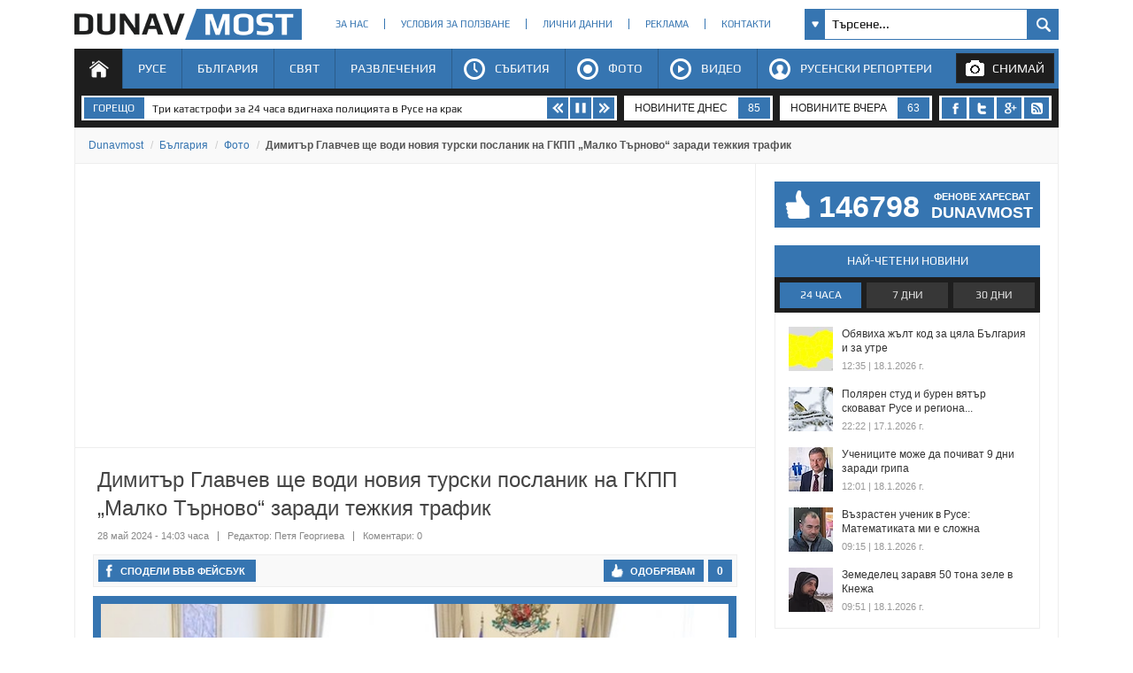

--- FILE ---
content_type: text/html; charset=utf-8
request_url: https://www.dunavmost.com/novini/dimitar-glavchev-shte-vodi-noviya-turski-poslanik-na-gkpp-malko-tarnovo-zaradi-tezhkiya-trafik
body_size: 24446
content:

<!DOCTYPE html>
<html xmlns="http://www.w3.org/1999/xhtml" lang="bg" prefix="og: http://ogp.me/ns#">
<head>
    <meta charset="utf-8" />
    <meta name="viewport" content="width=device-width, initial-scale=1.0">
	<meta name="robots" content="index, follow, max-image-preview:large" />
    <meta property="fb:app_id" content="1803502826628741" />
    <meta property="fb:pages" content="101093116598470" />
    <meta property="fb:pages" content="285214448644673" />
    <title>Димитър Главчев ще води новия турски посланик на ГКПП „Малко Търново“ заради тежкия трафик - DUNAVMOST.com</title>

    <link rel="canonical" href="https://www.dunavmost.com/novini/dimitar-glavchev-shte-vodi-noviya-turski-poslanik-na-gkpp-malko-tarnovo-zaradi-tezhkiya-trafik" />
    <meta name="description" content="Това беше договорено на днешната среща в Министерския съвет" />
    <meta name="keywords" content="Турция, трафик, посланик, премиер, министерски съвет, димитър главчев, гкпп малко търново, българо турска граница" />
    <meta property="og:type" content="article">
    <meta property="og:url" content="https://www.dunavmost.com/novini/dimitar-glavchev-shte-vodi-noviya-turski-poslanik-na-gkpp-malko-tarnovo-zaradi-tezhkiya-trafik">
    <meta property="og:title" content="Димитър Главчев ще води новия турски посланик на ГКПП „Малко Търново“ заради тежкия трафик">
    <meta property="og:description" content="Това беше договорено на днешната среща в Министерския съвет">
    <meta property="og:image" content="https://www.dunavmost.com/snimka/202405/Original/87b074cf8f2540229c9f43e461a32e3f.jpg">
    <meta property="og:image:width" content="800">
    <meta property="og:image:height" content="419">
    <meta property="og:image:type" content="image/jpeg">
    <meta name="twitter:card" content="summary_large_image">
    <meta name="twitter:site" content="&#64;dunavmost">
    <meta name="twitter:creator" content="&#64;sapegin">
    <meta name="google-signin-client_id" content="543537070824-2dktfbjta6ajhl31f2u2btm807tqgral.apps.googleusercontent.com">
    <meta http-equiv="content-type" content="text/html; charset=utf-8" />
    <link rel="stylesheet" type="text/css" href="/Content/style.css">
    
<style type="text/css">@font-face{font-family:'Play';font-style:normal;font-weight:400;src:url(https://www.dunavmost.com/Content/Play/6aez4K2oVqwIvtg2H68T.woff2) format('woff2');unicode-range:U+460-52F,U+1C80-1C8A,U+20B4,U+2DE0-2DFF,U+A640-A69F,U+FE2E-FE2F}@font-face{font-family:'Play';font-style:normal;font-weight:400;src:url(https://www.dunavmost.com/Content/Play/6aez4K2oVqwIvtE2H68T.woff2) format('woff2');unicode-range:U+301,U+400-45F,U+490-491,U+4B0-4B1,U+2116}@font-face{font-family:'Play';font-style:normal;font-weight:400;src:url(https://www.dunavmost.com/Content/Play/6aez4K2oVqwIvtY2H68T.woff2) format('woff2');unicode-range:U+370-377,U+37A-37F,U+384-38A,U+38C,U+38E-3A1,U+3A3-3FF}@font-face{font-family:'Play';font-style:normal;font-weight:400;src:url(https://www.dunavmost.com/Content/Play/6aez4K2oVqwIvto2H68T.woff2) format('woff2');unicode-range:U+102-103,U+110-111,U+128-129,U+168-169,U+1A0-1A1,U+1AF-1B0,U+300-301,U+303-304,U+308-309,U+323,U+329,U+1EA0-1EF9,U+20AB}@font-face{font-family:'Play';font-style:normal;font-weight:400;src:url(https://www.dunavmost.com/Content/Play/6aez4K2oVqwIvts2H68T.woff2) format('woff2');unicode-range:U+100-2BA,U+2BD-2C5,U+2C7-2CC,U+2CE-2D7,U+2DD-2FF,U+304,U+308,U+329,U+1D00-1DBF,U+1E00-1E9F,U+1EF2-1EFF,U+2020,U+20A0-20AB,U+20AD-20C0,U+2113,U+2C60-2C7F,U+A720-A7FF}@font-face{font-family:'Play';font-style:normal;font-weight:400;src:url(https://www.dunavmost.com/Content/Play/6aez4K2oVqwIvtU2Hw.woff2) format('woff2');unicode-range:U+0-FF,U+131,U+152-153,U+2BB-2BC,U+2C6,U+2DA,U+2DC,U+304,U+308,U+329,U+2000-206F,U+20AC,U+2122,U+2191,U+2193,U+2212,U+2215,U+FEFF,U+FFFD}@font-face{font-family:'Play';font-style:normal;font-weight:700;src:url(https://www.dunavmost.com/Content/Play/6ae84K2oVqwItm4TCp0y2knT.woff2) format('woff2');unicode-range:U+460-52F,U+1C80-1C8A,U+20B4,U+2DE0-2DFF,U+A640-A69F,U+FE2E-FE2F}@font-face{font-family:'Play';font-style:normal;font-weight:700;src:url(https://www.dunavmost.com/Content/Play/6ae84K2oVqwItm4TCpQy2knT.woff2) format('woff2');unicode-range:U+301,U+400-45F,U+490-491,U+4B0-4B1,U+2116}@font-face{font-family:'Play';font-style:normal;font-weight:700;src:url(https://www.dunavmost.com/Content/Play/6ae84K2oVqwItm4TCpMy2knT.woff2) format('woff2');unicode-range:U+370-377,U+37A-37F,U+384-38A,U+38C,U+38E-3A1,U+3A3-3FF}@font-face{font-family:'Play';font-style:normal;font-weight:700;src:url(https://www.dunavmost.com/Content/Play/6ae84K2oVqwItm4TCp8y2knT.woff2) format('woff2');unicode-range:U+102-103,U+110-111,U+128-129,U+168-169,U+1A0-1A1,U+1AF-1B0,U+300-301,U+303-304,U+308-309,U+323,U+329,U+1EA0-1EF9,U+20AB}@font-face{font-family:'Play';font-style:normal;font-weight:700;src:url(https://www.dunavmost.com/Content/Play/6ae84K2oVqwItm4TCp4y2knT.woff2) format('woff2');unicode-range:U+100-2BA,U+2BD-2C5,U+2C7-2CC,U+2CE-2D7,U+2DD-2FF,U+304,U+308,U+329,U+1D00-1DBF,U+1E00-1E9F,U+1EF2-1EFF,U+2020,U+20A0-20AB,U+20AD-20C0,U+2113,U+2C60-2C7F,U+A720-A7FF}@font-face{font-family:'Play';font-style:normal;font-weight:700;src:url(https://www.dunavmost.com/Content/Play/6ae84K2oVqwItm4TCpAy2g.woff2) format('woff2');unicode-range:U+0-FF,U+131,U+152-153,U+2BB-2BC,U+2C6,U+2DA,U+2DC,U+304,U+308,U+329,U+2000-206F,U+20AC,U+2122,U+2191,U+2193,U+2212,U+2215,U+FEFF,U+FFFD}</style>
    <link rel="icon" href="/design/icons/dunavmost.ico" type="image/x-icon">
	<link rel="stylesheet" href="https://cdnjs.cloudflare.com/ajax/libs/font-awesome/4.7.0/css/font-awesome.min.css">
    <script src="//apis.google.com/js/platform.js" async defer>{ lang: 'bg' }</script>
    <script type="text/javascript" src="/Scripts/jquery-1.7.min.js"></script>	
    <script type="text/javascript" src="//ajax.aspnetcdn.com/ajax/mvc/3.0/jquery.unobtrusive-ajax.min.js"></script>
    <script type="text/javascript" src="/Scripts/header.js?v=1"></script>


	<link rel="preload" as="image" href="/snimka/202405/728_416/87b074cf8f2540229c9f43e461a32e3f.jpg">
        <script src="https://apis.google.com/js/platform.js" async defer></script>

    <script type="application/ld+json">
            {"@context":"https://schema.org","@type":"NewsArticle","image":[{"@type":"ImageObject","url":"https://www.dunavmost.com/snimka/202405/Original/87b074cf8f2540229c9f43e461a32e3f.jpg","contentUrl":"https://www.dunavmost.com/snimka/202405/Original/87b074cf8f2540229c9f43e461a32e3f.jpg","caption":"\u0422\u043E\u0432\u0430 \u0431\u0435\u0448\u0435 \u0434\u043E\u0433\u043E\u0432\u043E\u0440\u0435\u043D\u043E \u043D\u0430 \u0434\u043D\u0435\u0448\u043D\u0430\u0442\u0430 \u0441\u0440\u0435\u0449\u0430 \u0432 \u041C\u0438\u043D\u0438\u0441\u0442\u0435\u0440\u0441\u043A\u0438\u044F \u0441\u044A\u0432\u0435\u0442"},{"@type":"ImageObject","url":"https://www.dunavmost.com/snimki/202405/900_600_max/252EC439-C170-F16A-A1BC-D5CBFBAD188A.jpg","contentUrl":"https://www.dunavmost.com/snimki/202405/900_600_max/252EC439-C170-F16A-A1BC-D5CBFBAD188A.jpg","caption":"\u0422\u043E\u0432\u0430 \u0431\u0435\u0448\u0435 \u0434\u043E\u0433\u043E\u0432\u043E\u0440\u0435\u043D\u043E \u043D\u0430 \u0434\u043D\u0435\u0448\u043D\u0430\u0442\u0430 \u0441\u0440\u0435\u0449\u0430 \u0432 \u041C\u0438\u043D\u0438\u0441\u0442\u0435\u0440\u0441\u043A\u0438\u044F \u0441\u044A\u0432\u0435\u0442"}],"mainEntityOfPage":{"@type":"WebPage","@id":"https://www.dunavmost.com/novini/dimitar-glavchev-shte-vodi-noviya-turski-poslanik-na-gkpp-malko-tarnovo-zaradi-tezhkiya-trafik"},"url":"https://www.dunavmost.com/novini/dimitar-glavchev-shte-vodi-noviya-turski-poslanik-na-gkpp-malko-tarnovo-zaradi-tezhkiya-trafik","author":{"@type":"Organization","name":"Dunavmost","url":"https://www.dunavmost.com","logo":{"@type":"ImageObject","url":"https://www.dunavmost.com/design/images/logo_dm_horizontal.svg","encodingFormat":"image/svg\u002Bxml"}},"dateModified":"2024-05-28T14:03:00+03:00","datePublished":"2024-05-28T14:03:00+03:00","headline":"\u0414\u0438\u043C\u0438\u0442\u044A\u0440 \u0413\u043B\u0430\u0432\u0447\u0435\u0432 \u0449\u0435 \u0432\u043E\u0434\u0438 \u043D\u043E\u0432\u0438\u044F \u0442\u0443\u0440\u0441\u043A\u0438 \u043F\u043E\u0441\u043B\u0430\u043D\u0438\u043A \u043D\u0430 \u0413\u041A\u041F\u041F \u201E\u041C\u0430\u043B\u043A\u043E \u0422\u044A\u0440\u043D\u043E\u0432\u043E\u201C \u0437\u0430\u0440\u0430\u0434\u0438 \u0442\u0435\u0436\u043A\u0438\u044F \u0442\u0440\u0430\u0444\u0438\u043A","inLanguage":"bg","keywords":["\u0422\u0443\u0440\u0446\u0438\u044F","\u0442\u0440\u0430\u0444\u0438\u043A","\u043F\u043E\u0441\u043B\u0430\u043D\u0438\u043A","\u043F\u0440\u0435\u043C\u0438\u0435\u0440","\u043C\u0438\u043D\u0438\u0441\u0442\u0435\u0440\u0441\u043A\u0438 \u0441\u044A\u0432\u0435\u0442","\u0434\u0438\u043C\u0438\u0442\u044A\u0440 \u0433\u043B\u0430\u0432\u0447\u0435\u0432","\u0433\u043A\u043F\u043F \u043C\u0430\u043B\u043A\u043E \u0442\u044A\u0440\u043D\u043E\u0432\u043E","\u0431\u044A\u043B\u0433\u0430\u0440\u043E \u0442\u0443\u0440\u0441\u043A\u0430 \u0433\u0440\u0430\u043D\u0438\u0446\u0430"],"articleBody":"\u041F\u043E \u0434\u0430\u043D\u043D\u0438 \u043D\u0430 \u0410\u0433\u0435\u043D\u0446\u0438\u044F \u0022\u041C\u0438\u0442\u043D\u0438\u0446\u0438\u0022 \u0437\u0430 \u043F\u043E\u0441\u043B\u0435\u0434\u043D\u0438\u0442\u0435 5 \u0433\u043E\u0434\u0438\u043D\u0438 \u0442\u0440\u0430\u0444\u0438\u043A\u044A\u0442, \u043A\u043E\u0439\u0442\u043E \u043C\u0438\u043D\u0430\u0432\u0430 \u043E\u0442 \u0422\u0443\u0440\u0446\u0438\u044F \u043F\u0440\u0435\u0437 \u0411\u044A\u043B\u0433\u0430\u0440\u0438\u044F \u0441\u0435 \u0435 \u0443\u0432\u0435\u043B\u0438\u0447\u0438\u043B \u0441 50%\r\r\u041C\u0438\u043D\u0438\u0441\u0442\u044A\u0440-\u043F\u0440\u0435\u0434\u0441\u0435\u0434\u0430\u0442\u0435\u043B\u044F\u0442 \u0414\u0438\u043C\u0438\u0442\u044A\u0440 \u0413\u043B\u0430\u0432\u0447\u0435\u0432 \u0438 \u043D\u043E\u0432\u0438\u044F\u0442 \u043F\u043E\u0441\u043B\u0430\u043D\u0438\u043A \u043D\u0430 \u0422\u0443\u0440\u0446\u0438\u044F \u0432 \u0411\u044A\u043B\u0433\u0430\u0440\u0438\u044F \u041C\u0435\u0445\u043C\u0435\u0442 \u0421\u0430\u0438\u0442 \u0423\u044F\u043D\u044A\u043A \u043F\u0440\u0435\u0434\u0441\u0442\u043E\u0438 \u0434\u0430 \u043F\u043E\u0441\u0435\u0442\u044F\u0442 \u0432 \u0431\u043B\u0438\u0437\u043A\u0438\u0442\u0435 \u0434\u043D\u0438 \u0431\u044A\u043B\u0433\u0430\u0440\u043E-\u0442\u0443\u0440\u0441\u043A\u0430\u0442\u0430 \u0433\u0440\u0430\u043D\u0438\u0446\u0430 \u043F\u0440\u0438 \u0413\u041A\u041F\u041F \u0022\u041C\u0430\u043B\u043A\u043E \u0422\u044A\u0440\u043D\u043E\u0432\u043E\u0022 \u0437\u0430\u0440\u0430\u0434\u0438 \u043F\u0440\u043E\u0431\u043B\u0435\u043C\u0430 \u0441 \u0442\u0435\u0436\u043A\u0438\u044F \u0442\u0440\u0430\u0444\u0438\u043A \u0438 \u0437\u0430\u0434\u0440\u044A\u0441\u0442\u0432\u0430\u043D\u0438\u044F\u0442\u0430. \u0422\u043E\u0432\u0430 \u0431\u0435\u0448\u0435 \u0434\u043E\u0433\u043E\u0432\u043E\u0440\u0435\u043D\u043E \u043D\u0430 \u0434\u043D\u0435\u0448\u043D\u0430\u0442\u0430 \u0441\u0440\u0435\u0449\u0430 \u0432 \u041C\u0438\u043D\u0438\u0441\u0442\u0435\u0440\u0441\u043A\u0438\u044F \u0441\u044A\u0432\u0435\u0442, \u0432\u044A\u0432 \u0444\u043E\u043A\u0443\u0441\u0430 \u043D\u0430 \u043A\u043E\u044F\u0442\u043E \u0431\u0435\u0448\u0435 \u043D\u0435\u043E\u0431\u0445\u043E\u0434\u0438\u043C\u043E\u0441\u0442\u0442\u0430 \u043E\u0442 \u0441\u044A\u0432\u043C\u0435\u0441\u0442\u043D\u0438 \u043A\u043E\u043E\u0440\u0434\u0438\u043D\u0438\u0440\u0430\u043D\u0438 \u0443\u0441\u0438\u043B\u0438\u044F \u0437\u0430 \u043C\u043E\u0434\u0435\u0440\u043D\u0438\u0437\u0430\u0446\u0438\u044F \u0438 \u043E\u043F\u0442\u0438\u043C\u0438\u0437\u0430\u0446\u0438\u044F \u043D\u0430 \u0433\u0440\u0430\u043D\u0438\u0447\u043D\u0438\u0442\u0435 \u043A\u043E\u043D\u0442\u0440\u043E\u043B\u043D\u043E-\u043F\u0440\u043E\u043F\u0443\u0441\u043A\u0430\u0442\u0435\u043B\u043D\u0438 \u043F\u0443\u043D\u043A\u0442\u043E\u0432\u0435. \u0412 \u0440\u0430\u0437\u0433\u043E\u0432\u043E\u0440\u0430 \u0443\u0447\u0430\u0441\u0442\u0432\u0430\u0445\u0430 \u0441\u044A\u0449\u043E \u0432\u0438\u0446\u0435\u043F\u0440\u0435\u043C\u0438\u0435\u0440\u044A\u0442 \u0438 \u043C\u0438\u043D\u0438\u0441\u0442\u044A\u0440 \u043D\u0430 \u0444\u0438\u043D\u0430\u043D\u0441\u0438\u0442\u0435 \u041B\u044E\u0434\u043C\u0438\u043B\u0430 \u041F\u0435\u0442\u043A\u043E\u0432\u0430, \u0437\u0430\u043C\u0435\u0441\u0442\u043D\u0438\u043A-\u043C\u0438\u043D\u0438\u0441\u0442\u044A\u0440\u044A\u0442 \u043D\u0430 \u0432\u044A\u0442\u0440\u0435\u0448\u043D\u0438\u0442\u0435 \u0440\u0430\u0431\u043E\u0442\u0438 \u0422\u043E\u043D\u0438 \u0422\u043E\u0434\u043E\u0440\u043E\u0432 \u0438 \u0434\u0438\u0440\u0435\u043A\u0442\u043E\u0440\u044A\u0442 \u043D\u0430 \u0410\u0433\u0435\u043D\u0446\u0438\u044F \u0022\u041C\u0438\u0442\u043D\u0438\u0446\u0438\u0022 \u0413\u0435\u043E\u0440\u0433\u0438 \u0414\u0438\u043C\u043E\u0432.\r\r\u0412 \u0445\u043E\u0434\u0430 \u043D\u0430 \u0441\u0440\u0435\u0449\u0430\u0442\u0430 \u0431\u0435\u0448\u0435 \u0430\u043A\u0446\u0435\u043D\u0442\u0438\u0440\u0430\u043D\u043E \u0432\u044A\u0440\u0445\u0443 \u043D\u0430\u043B\u0435\u0436\u0430\u0449\u0430\u0442\u0430 \u043D\u0443\u0436\u0434\u0430 \u0434\u0430 \u0437\u0430\u043F\u043E\u0447\u043D\u0435 \u0430\u043A\u0442\u0438\u0432\u043D\u043E \u043E\u0431\u0441\u044A\u0436\u0434\u0430\u043D\u0435 \u043D\u0430 \u0442\u0435\u043C\u0430\u0442\u0430, \u0432\u043A\u043B\u044E\u0447\u0438\u0442\u0435\u043B\u043D\u043E \u043D\u0430 \u0435\u043A\u0441\u043F\u0435\u0440\u0442\u043D\u043E \u043D\u0438\u0432\u043E, \u0441 \u043E\u0433\u043B\u0435\u0434 \u043D\u0430 \u0441\u0435\u0440\u0438\u043E\u0437\u043D\u0430\u0442\u0430 \u043D\u0430\u0442\u043E\u0432\u0430\u0440\u0435\u043D\u043E\u0441\u0442 \u043D\u0430 \u0433\u0440\u0430\u043D\u0438\u0446\u0430\u0442\u0430. \u041F\u043E \u0434\u0430\u043D\u043D\u0438 \u043D\u0430 \u0410\u0433\u0435\u043D\u0446\u0438\u044F \u0022\u041C\u0438\u0442\u043D\u0438\u0446\u0438\u0022 \u0437\u0430 \u043F\u043E\u0441\u043B\u0435\u0434\u043D\u0438\u0442\u0435 5 \u0433\u043E\u0434\u0438\u043D\u0438 \u0442\u0440\u0430\u0444\u0438\u043A\u044A\u0442, \u043A\u043E\u0439\u0442\u043E \u043C\u0438\u043D\u0430\u0432\u0430 \u043E\u0442 \u0422\u0443\u0440\u0446\u0438\u044F \u043F\u0440\u0435\u0437 \u0411\u044A\u043B\u0433\u0430\u0440\u0438\u044F \u0441\u0435 \u0435 \u0443\u0432\u0435\u043B\u0438\u0447\u0438\u043B \u0441 50%, \u043A\u0430\u0442\u043E \u043F\u0440\u043E\u0433\u043D\u043E\u0437\u0438\u0442\u0435 \u0441\u0430 \u0442\u0430\u0437\u0438 \u0442\u0435\u043D\u0434\u0435\u043D\u0446\u0438\u044F \u0434\u0430 \u0441\u0435 \u0437\u0430\u043F\u0430\u0437\u0438 \u0438 \u0437\u0430\u043D\u0430\u043F\u0440\u0435\u0434. \u041D\u0430\u0440\u0435\u0434 \u0441 \u0442\u043E\u0432\u0430 \u043A\u044A\u043C \u043C\u043E\u043C\u0435\u043D\u0442\u0430 \u0413\u041A\u041F\u041F \u0022\u041A\u0430\u043F\u0438\u0442\u0430\u043D \u0410\u043D\u0434\u0440\u0435\u0435\u0432\u043E \u2013 \u041A\u0430\u043F\u044A\u043A\u0443\u043B\u0435\u0022 \u0435 \u0432\u0442\u043E\u0440\u0438\u044F\u0442 \u043D\u0430\u0439-\u043D\u0430\u0442\u043E\u0432\u0430\u0440\u0435\u043D \u0433\u0440\u0430\u043D\u0438\u0447\u0435\u043D \u043F\u0443\u043D\u043A\u0442 \u0432 \u0441\u0432\u0435\u0442\u0430, \u0441 \u043F\u0435\u0440\u0441\u043F\u0435\u043A\u0442\u0438\u0432\u0430\u0442\u0430 \u0434\u0430 \u0437\u0430\u0435\u043C\u0435 \u043F\u044A\u0440\u0432\u043E\u0442\u043E \u043C\u044F\u0441\u0442\u043E. \u0417\u0430 \u0434\u0430 \u0431\u044A\u0434\u0435\u043C \u043F\u043E\u0434\u0433\u043E\u0442\u0432\u0435\u043D\u0438, \u0441\u0430 \u043D\u0443\u0436\u043D\u0438 \u0441\u044A\u0432\u043C\u0435\u0441\u0442\u043D\u0438 \u0443\u0441\u0438\u043B\u0438\u044F \u0438 \u043A\u043E\u043E\u0440\u0434\u0438\u043D\u0430\u0446\u0438\u044F \u0437\u0430 \u043F\u043E\u0441\u0442\u0438\u0433\u0430\u043D\u0435 \u043D\u0430 \u043D\u0430\u0439-\u0434\u043E\u0431\u0440\u0438 \u0440\u0435\u0437\u0443\u043B\u0442\u0430\u0442\u0438, \u043E\u0442\u0431\u0435\u043B\u044F\u0437\u0430 \u043F\u0440\u0435\u043C\u0438\u0435\u0440\u044A\u0442 \u0413\u043B\u0430\u0432\u0447\u0435\u0432.\r\r\u0412 \u0440\u0430\u043C\u043A\u0438\u0442\u0435 \u043D\u0430 \u0441\u0440\u0435\u0449\u0430\u0442\u0430 \u043C\u0438\u043D\u0438\u0441\u0442\u044A\u0440-\u043F\u0440\u0435\u0434\u0441\u0435\u0434\u0430\u0442\u0435\u043B\u044F\u0442 \u0414\u0438\u043C\u0438\u0442\u044A\u0440 \u0413\u043B\u0430\u0432\u0447\u0435\u0432 \u0438\u0437\u0442\u044A\u043A\u043D\u0430 \u043F\u0440\u0438\u044F\u0442\u0435\u043B\u0441\u043A\u0438\u0442\u0435 \u043E\u0442\u043D\u043E\u0448\u0435\u043D\u0438\u044F \u043C\u0435\u0436\u0434\u0443 \u0411\u044A\u043B\u0433\u0430\u0440\u0438\u044F \u0438 \u0422\u0443\u0440\u0446\u0438\u044F \u0438 \u043E\u0442\u043B\u0438\u0447\u043D\u043E\u0442\u043E \u0432\u0437\u0430\u0438\u043C\u043E\u0434\u0435\u0439\u0441\u0442\u0432\u0438\u0435 \u043A\u0430\u0442\u043E \u0441\u044A\u044E\u0437\u043D\u0438\u0446\u0438 \u0432 \u041D\u0410\u0422\u041E \u0438 \u043A\u0430\u0442\u043E \u0434\u043E\u0431\u0440\u0438 \u0441\u044A\u0441\u0435\u0434\u0438. \u041F\u0440\u0435\u043C\u0438\u0435\u0440\u044A\u0442 \u043F\u043E\u0436\u0435\u043B\u0430 \u0443\u0441\u043F\u0435\u0448\u0435\u043D \u0438 \u043F\u043E\u043B\u0437\u043E\u0442\u0432\u043E\u0440\u0435\u043D \u043C\u0430\u043D\u0434\u0430\u0442 \u043D\u0430 \u043F\u043E\u0441\u043B\u0430\u043D\u0438\u043A \u041C\u0435\u0445\u043C\u0435\u0442 \u0421\u0430\u0438\u0442 \u0423\u044F\u043D\u044A\u043A. \u0413\u043B\u0430\u0432\u0447\u0435\u0432 \u0431\u043B\u0430\u0433\u043E\u0434\u0430\u0440\u0438 \u0441\u044A\u0449\u043E \u0442\u0430\u043A\u0430 \u0437\u0430 \u043C\u0435\u0440\u043A\u0438\u0442\u0435, \u043A\u043E\u0438\u0442\u043E \u0442\u0443\u0440\u0441\u043A\u0430\u0442\u0430 \u0441\u0442\u0440\u0430\u043D\u0430 \u043F\u0440\u0435\u0434\u043F\u0440\u0438\u0435\u043C\u0430 \u0437\u0430 \u043E\u0433\u0440\u0430\u043D\u0438\u0447\u0430\u0432\u0430\u043D\u0435 \u043D\u0430 \u043D\u0435\u043B\u0435\u0433\u0430\u043B\u043D\u0430\u0442\u0430 \u043C\u0438\u0433\u0440\u0430\u0446\u0438\u044F. \u041C\u0438\u043D\u0438\u0441\u0442\u044A\u0440-\u043F\u0440\u0435\u0434\u0441\u0435\u0434\u0430\u0442\u0435\u043B\u044F\u0442 \u0430\u043A\u0446\u0435\u043D\u0442\u0438\u0440\u0430 \u0438 \u0432\u044A\u0440\u0445\u0443 \u043F\u043E\u0437\u0438\u0446\u0438\u044F\u0442\u0430 \u043D\u0430 \u0411\u044A\u043B\u0433\u0430\u0440\u0438\u044F \u043D\u0430 \u0435\u0432\u0440\u043E\u043F\u0435\u0439\u0441\u043A\u043E \u043D\u0438\u0432\u043E \u0432 \u043F\u043E\u0434\u043A\u0440\u0435\u043F\u0430 \u043D\u0430 \u0437\u0430\u043F\u0430\u0437\u0432\u0430\u043D\u0435\u0442\u043E, \u0440\u0430\u0437\u0448\u0438\u0440\u044F\u0432\u0430\u043D\u0435\u0442\u043E \u0438 \u0438\u043D\u0442\u0435\u043D\u0437\u0438\u0444\u0438\u0446\u0438\u0440\u0430\u043D\u0435\u0442\u043E \u043D\u0430 \u0432\u0441\u0438\u0447\u043A\u0438 \u043A\u0430\u043D\u0430\u043B\u0438 \u0437\u0430 \u043A\u043E\u043C\u0443\u043D\u0438\u043A\u0430\u0446\u0438\u044F \u043C\u0435\u0436\u0434\u0443 \u0415\u0421 \u0438 \u0422\u0443\u0440\u0446\u0438\u044F. \u041D\u0430 \u0441\u0440\u0435\u0449\u0430\u0442\u0430 \u0431\u0435\u0448\u0435 \u043F\u043E\u0441\u043E\u0447\u0435\u043D \u0441\u044A\u0449\u043E \u043F\u043E\u0442\u0435\u043D\u0446\u0438\u0430\u043B\u044A\u0442 \u0437\u0430 \u0440\u0430\u0437\u0448\u0438\u0440\u044F\u0432\u0430\u043D\u0435 \u043D\u0430 \u0434\u0432\u0443\u0441\u0442\u0440\u0430\u043D\u043D\u043E\u0442\u043E \u0441\u044A\u0442\u0440\u0443\u0434\u043D\u0438\u0447\u0435\u0441\u0442\u0432\u043E \u0432 \u0441\u0444\u0435\u0440\u0438 \u043A\u0430\u0442\u043E \u0438\u043A\u043E\u043D\u043E\u043C\u0438\u043A\u0430 \u0438 \u0438\u043D\u0432\u0435\u0441\u0442\u0438\u0446\u0438\u0438, \u043E\u0442\u0431\u0440\u0430\u043D\u0430, \u0435\u043D\u0435\u0440\u0433\u0435\u0442\u0438\u043A\u0430 \u0438 \u0442\u0443\u0440\u0438\u0437\u044A\u043C."}
    </script>

    <script type="application/ld+json">
            {"@context":"https://schema.org","@type":"BreadcrumbList","itemListElement":[{"@type":"ListItem","item":{"@type":"Thing","@id":"https://www.dunavmost.com","name":"Dunavmost"},"position":1},{"@type":"ListItem","item":{"@type":"Thing","@id":"https://www.dunavmost.com/Bulgaria","name":"\u0411\u044A\u043B\u0433\u0430\u0440\u0438\u044F"},"position":2},{"@type":"ListItem","item":{"@type":"Thing","@id":"https://www.dunavmost.com/Bulgaria/Photo","name":"\u0424\u043E\u0442\u043E"},"position":3},{"@type":"ListItem","item":{"@type":"Thing","@id":"https://www.dunavmost.com/novini/dimitar-glavchev-shte-vodi-noviya-turski-poslanik-na-gkpp-malko-tarnovo-zaradi-tezhkiya-trafik","name":"\u0414\u0438\u043C\u0438\u0442\u044A\u0440 \u0413\u043B\u0430\u0432\u0447\u0435\u0432 \u0449\u0435 \u0432\u043E\u0434\u0438 \u043D\u043E\u0432\u0438\u044F \u0442\u0443\u0440\u0441\u043A\u0438 \u043F\u043E\u0441\u043B\u0430\u043D\u0438\u043A \u043D\u0430 \u0413\u041A\u041F\u041F \u201E\u041C\u0430\u043B\u043A\u043E \u0422\u044A\u0440\u043D\u043E\u0432\u043E\u201C \u0437\u0430\u0440\u0430\u0434\u0438 \u0442\u0435\u0436\u043A\u0438\u044F \u0442\u0440\u0430\u0444\u0438\u043A"},"position":4}]}
    </script>
    
	<script data-ad-client="ca-pub-3477745202327958" async src="https://pagead2.googlesyndication.com/pagead/js/adsbygoogle.js"></script>
	
    <script>
		(adsbygoogle = window.adsbygoogle || []).push({
			google_ad_client: "ca-pub-3477745202327958",
			enable_page_level_ads: true
		});
    </script>
	<script async src="https://www.googletagmanager.com/gtag/js?id=G-1ES52XLJSB"></script>
	<script>
		window.dataLayer = window.dataLayer || [];
		function gtag(){dataLayer.push(arguments);}
		gtag('js', new Date());
		gtag('config', 'G-1ES52XLJSB');
	</script>
	<script>(function(w,d,s,l,i){w[l]=w[l]||[];w[l].push({'gtm.start':
	new Date().getTime(),event:'gtm.js'});var f=d.getElementsByTagName(s)[0],
	j=d.createElement(s),dl=l!='dataLayer'?'&l='+l:'';j.async=true;j.src=
	'https://www.googletagmanager.com/gtm.js?id='+i+dl;f.parentNode.insertBefore(j,f);
	})(window,document,'script','dataLayer','GTM-K6VSMPQ');</script>
	<script async src="//patgsrv.com/c/dunavmost.com.js"></script>
	<script async src="https://fundingchoicesmessages.google.com/i/pub-3477745202327958?ers=1" nonce="9L3u8fgjJCRSi-OOmIY2Bw"></script><script nonce="9L3u8fgjJCRSi-OOmIY2Bw">(function() {function signalGooglefcPresent() {if (!window.frames['googlefcPresent']) {if (document.body) {const iframe = document.createElement('iframe'); iframe.style = 'width: 0; height: 0; border: none; z-index: -1000; left: -1000px; top: -1000px;'; iframe.style.display = 'none'; iframe.name = 'googlefcPresent'; document.body.appendChild(iframe);} else {setTimeout(signalGooglefcPresent, 0);}}}signalGooglefcPresent();})();</script>
</head>
<body>
	<noscript><iframe src="https://www.googletagmanager.com/ns.html?id=GTM-K6VSMPQ" height="0" width="0" style="display:none;visibility:hidden"></iframe></noscript>
    <script>
        window.fbAsyncInit = function () {
            FB.init({
                appId: '1774301066166209',
                xfbml: true,
                version: 'v2.8'
            });
            facebookLoaded.resolve();
        };

        (function (d, s, id) {
                var js, fjs = d.getElementsByTagName(s)[0];
                if (d.getElementById(id)) return;
                js = d.createElement(s); js.id = id;
		js.async=true;
                js.src = "//connect.facebook.net/bg_BG/sdk.js"; 
                fjs.parentNode.insertBefore(js, fjs);
            }(document, 'script', 'facebook-jssdk'));
    </script>
	
    <section id="head">
        <header>
            <h1>
                <a href="/" class="logo" title="Русе | Новини от Русе - DUNAVMOST.com" alt="Русе | Новини от Русе - DUNAVMOST.com">
                    Русе | Новини от Русе - Виртуален мост на новините от Русе! - DUNAVMOST.com
                </a>
            </h1>
        </header>
        <div class="nav_top">
            <ul>
                <li><a href="/AboutUs">За нас</a></li>
                <li><a href="/TermsAndConditions">Условия за ползване</a></li>
                <li><a href="/privacy">Лични данни</a></li>
                <li><a href="/Advertisement">Реклама</a></li>
                <li><a href="/Contacts">Контакти</a></li>
            </ul>
        </div>
        <div class="search_box_top">
<form action="/Search" class="sb_wrapper" id="ui_element" method="post" onsubmit="return false;">                <span class="sb_down"></span>
                <input name="searchTerm" class="sb_input" type="text" onfocus="if (this.value=='Търсене...') this.value='';" onblur="if (this.value=='') this.value='Търсене...';" value="Търсене..." />
                <input class="sb_search" type="submit" value="" />
                <ul class="sb_dropdown" style="display:none;">
                    <li class="sb_filter">Филтър на търсенето</li>
                    <li><input name="allChecked" value="true" type="checkbox" /><label for="all"><strong>Всички категории</strong></label></li>
                    <li><input name="selectedCategories" value="7" type="checkbox" /><label for="News">Новини</label></li>
                    <li><input name="selectedCategories" value="6" type="checkbox" /><label for="Event">Събития</label></li>
                    <li><input name="selectedCategories" value="9" type="checkbox" /><label for="Video">Видео репортажи</label></li>
                    <li><input name="selectedCategories" value="8" type="checkbox" /><label for="Photo">Фото репортажи</label></li>
                    <li><input name="selectedCategories" value="5" type="checkbox" /><label for="Reporteri">Русенски репортери</label></li>
                </ul>
</form>        </div>
        <div id="menu">
            <nav class="menu">
                <ul class="mega-menu">
                    <li>
                        <a href="/" id="menu1" class=active>Начало</a>
                    </li>
                    <li>
                        <a href="/Ruse" >Русе</a>
                        <div>
                            <div class="mega-menu-column first">
                                <h3 class="category">Подкатегории</h3>
                                <ul>
                                    <li><a href="/Ruse/News">Новини</a></li>
                                    <li><a href="/Ruse/Video">Видео</a></li>
                                    <li><a href="/Ruse/Photo">Фото</a></li>
                                </ul>
                                <h3 class="raiting">Последните 7 дни</h3>
                                <ul>
                                    <li><a href="javascript:;" data-url="/Ruse" data-posttype="MostViewed">Най-четени</a></li>
                                    <li><a href="javascript:;" data-url="/Ruse" data-posttype="MostCommented">Най-коментирани</a></li>
                                    <li><a href="javascript:;" data-url="/Ruse" data-posttype="MostLiked">Най-харесвани</a></li>
                                </ul>
                            </div>

                            <div class="mega-menu-column two">
                                <h3 class="news">Последни новини</h3>
<ul class="news_menu">
    <li>
        <a href="/novini/dvama-rusentsi-poluchiha-zvanieto-zasluzhil-maistor-na-sporta-po-aviomodelizam" class="img"><img src="/snimka/202601/100_55/05aec1041de14643a59506349fda4738.webp" alt="Двама русенци получиха званието &quot;Заслужил майстор на спорта&quot; по авиомоделизъм" title="Двама русенци получиха званието &quot;Заслужил майстор на спорта&quot; по авиомоделизъм"></a>
        <a href="/novini/dvama-rusentsi-poluchiha-zvanieto-zasluzhil-maistor-na-sporta-po-aviomodelizam" class="title">Двама русенци получиха званието &quot;Заслужил майстор на спорта&quot; по авиомоделизъм</a>
        <time datetime="2026-01-18T21:37:00" itemprop="datePublished">21:37 | 18 януари 2026 г.</time>
    </li>
    <li>
        <a href="/novini/boitsite-na-ruse-fait-klub-zavoyuvaha-8-medala-na-turnira-isfa-winter-open" class="img"><img src="/snimka/202601/100_55/262238a590754a8cacc5df6db88f4597.webp" alt="Бойците на &quot;Русе Файт Клуб&quot; завоюваха 8 медала на турнира ISFA Winter Open" title="Бойците на &quot;Русе Файт Клуб&quot; завоюваха 8 медала на турнира ISFA Winter Open"></a>
        <a href="/novini/boitsite-na-ruse-fait-klub-zavoyuvaha-8-medala-na-turnira-isfa-winter-open" class="title">Бойците на &quot;Русе Файт Клуб&quot; завоюваха 8 медала на турнира ISFA Winter Open</a>
        <time datetime="2026-01-18T18:49:00" itemprop="datePublished">18:49 | 18 януари 2026 г.</time>
    </li>
    <li>
        <a href="/novini/leka-kola-se-zabi-v-stalb-v-kvartal-charodeika" class="img"><img src="/snimka/202601/100_55/8b62499d4fce4004977694c8cca6f552.webp" alt="Кола се заби в стълб в квартал &quot;Чародейка&quot;" title="Кола се заби в стълб в квартал &quot;Чародейка&quot;"></a>
        <a href="/novini/leka-kola-se-zabi-v-stalb-v-kvartal-charodeika" class="title">Кола се заби в стълб в квартал &quot;Чародейка&quot;</a>
        <time datetime="2026-01-18T17:38:00" itemprop="datePublished">17:38 | 18 януари 2026 г.</time>
    </li>
</ul>

                            </div>
                            <div class="mega-menu-column three">
                                <h3 class="foto">Фото</h3>
<div class="foto_menu">
    <a href="/novini/georgi-ivanov-se-sreshtna-s-mestnata-vlast-v-ruse"><img src="/snimka/202601/200_130/dafc233475e64e7e8d395d3d388e81b8.webp" alt="Георги Иванов се срещна с местната власт в Русе" title="Георги Иванов се срещна с местната власт в Русе"></a>
    <a href="/novini/georgi-ivanov-se-sreshtna-s-mestnata-vlast-v-ruse">Георги Иванов се срещна с местната власт в Русе</a>
    <time datetime="2026-01-18T13:30:00" itemprop="datePublished">13:30 | 18 януари 2026 г.</time>
</div>

                            </div>
                            <div class="mega-menu-column four">
                                <h3 class="video">Видео</h3>
<div class="foto_menu">
    <a href="/novini/zapochna-remontat-na-shadravana-pred-sgradata-na-obshtina-ruse"><img src="/snimka/202601/200_130/3f9484e82fe34eb48dd17aa51b874276.webp" alt="Започна ремонтът на шадравана пред сградата на Община Русе" title="Започна ремонтът на шадравана пред сградата на Община Русе"></a>
    <a href="/novini/zapochna-remontat-na-shadravana-pred-sgradata-na-obshtina-ruse">Започна ремонтът на шадравана пред сградата на Община Русе</a>
    <time datetime="2026-01-18T11:25:00" itemprop="datePublished">11:25 | 18 януари 2026 г.</time>
</div>

                            </div>
                        </div>
                    </li>
                    <li>
                        <a href="/Bulgaria" >България</a>
                        <div>
                            <div class="mega-menu-column first">
                                <h3 class="category">Подкатегории</h3>
                                <ul>
                                    <li><a href="/Bulgaria/News">Новини</a></li>
                                    <li><a href="/Bulgaria/Video">Видео</a></li>
                                    <li><a href="/Bulgaria/Photo">Фото</a></li>
                                </ul>
                                <h3 class="raiting">Последните 7 дни</h3>
                                <ul>
                                    <li><a href="javascript:;" data-url="/Bulgaria" data-posttype="MostViewed">Най-четени</a></li>
                                    <li><a href="javascript:;" data-url="/Bulgaria" data-posttype="MostCommented">Най-коментирани</a></li>
                                    <li><a href="javascript:;" data-url="/Bulgaria" data-posttype="MostLiked">Най-харесвани</a></li>
                                </ul>
                            </div>

                            <div class="mega-menu-column two">
                                <h3 class="news">Последни новини</h3>
<ul class="news_menu">
    <li>
        <a href="/novini/neftohimik-specheli-kupata-na-balgariya" class="img"><img src="/snimka/202601/100_55/ddf17fc37e184d578057062fe6129fc3.webp" alt="&quot;Нефтохимик&quot; спечели купата на България" title="&quot;Нефтохимик&quot; спечели купата на България"></a>
        <a href="/novini/neftohimik-specheli-kupata-na-balgariya" class="title">&quot;Нефтохимик&quot; спечели купата на България</a>
        <time datetime="2026-01-18T21:46:00" itemprop="datePublished">21:46 | 18 януари 2026 г.</time>
    </li>
    <li>
        <a href="/novini/kakva-shte-e-kolektsionerskata-stoinost-na-levovete" class="img"><img src="/snimka/202601/100_55/d59f19e880874535bde26fc9c422d861.webp" alt="Колекционери от чужбина изкупуват запазените български левове" title="Колекционери от чужбина изкупуват запазените български левове"></a>
        <a href="/novini/kakva-shte-e-kolektsionerskata-stoinost-na-levovete" class="title">Колекционери от чужбина изкупуват запазените български левове</a>
        <time datetime="2026-01-18T21:23:00" itemprop="datePublished">21:23 | 18 януари 2026 г.</time>
    </li>
    <li>
        <a href="/novini/toshko-iordanov-choveshkiyat-faktor-oporochava-izborite" class="img"><img src="/snimka/202601/100_55/3847e875f728496cbfc6b4d9379c3031.webp" alt="Тошко Йорданов: Човешкият фактор опорочава изборите" title="Тошко Йорданов: Човешкият фактор опорочава изборите"></a>
        <a href="/novini/toshko-iordanov-choveshkiyat-faktor-oporochava-izborite" class="title">Тошко Йорданов: Човешкият фактор опорочава изборите</a>
        <time datetime="2026-01-18T21:13:00" itemprop="datePublished">21:13 | 18 януари 2026 г.</time>
    </li>
</ul>

                            </div>
                            <div class="mega-menu-column three">
                                <h3 class="foto">Фото</h3>
<div class="foto_menu">
    <a href="/novini/blizki-na-ubitiya-peio-ne-mozhem-da-varnem-vremeto-no-iskame-spravedlivost"><img src="/snimka/202601/200_130/0df773ba5ab345e3bb2496990aa280d1.webp" alt="Близки на убития Пейо: Не можем да върнем времето, но искаме справедливост!" title="Близки на убития Пейо: Не можем да върнем времето, но искаме справедливост!"></a>
    <a href="/novini/blizki-na-ubitiya-peio-ne-mozhem-da-varnem-vremeto-no-iskame-spravedlivost">Близки на убития Пейо: Не можем да върнем времето, но искаме...</a>
    <time datetime="2026-01-18T13:37:00" itemprop="datePublished">13:37 | 18 януари 2026 г.</time>
</div>

                            </div>
                            <div class="mega-menu-column four">
                                <h3 class="video">Видео</h3>
<div class="foto_menu">
    <a href="/novini/yavor-bozhankov-izborat-na-silvi-kirilov-za-premier-shte-ubie-evroto"><img src="/snimka/202601/200_130/a5567e690de34d80978a0563fb11f07b.webp" alt="Явор Божанков: Изборът на Силви Кирилов за премиер ще убие еврото" title="Явор Божанков: Изборът на Силви Кирилов за премиер ще убие еврото"></a>
    <a href="/novini/yavor-bozhankov-izborat-na-silvi-kirilov-za-premier-shte-ubie-evroto">Явор Божанков: Изборът на Силви Кирилов за премиер ще убие еврото</a>
    <time datetime="2026-01-18T19:14:00" itemprop="datePublished">19:14 | 18 януари 2026 г.</time>
</div>

                            </div>
                        </div>
                    </li>
                    <li>
                        <a href="/World" >Свят</a>
                        <div>
                            <div class="mega-menu-column first">
                                <h3 class="category">Подкатегории</h3>
                                <ul>
                                    <li><a href="/World/News">Новини</a></li>
                                    <li><a href="/World/Video">Видео</a></li>
                                    <li><a href="/World/Photo">Фото</a></li>
                                </ul>
                                <h3 class="raiting">Последните 7 дни</h3>
                                <ul>
                                    <li><a href="javascript:;" data-url="/World" data-posttype="MostViewed">Най-четени</a></li>
                                    <li><a href="javascript:;" data-url="/World" data-posttype="MostCommented">Най-коментирани</a></li>
                                    <li><a href="javascript:;" data-url="/World" data-posttype="MostLiked">Най-харесвани</a></li>
                                </ul>
                            </div>

                            <div class="mega-menu-column two">
                                <h3 class="news">Последни новини</h3>
<ul class="news_menu">
    <li>
        <a href="/novini/mazh-pochina-ot-grip-v-severna-makedoniya" class="img"><img src="/snimka/202601/100_55/e7c3342389df4edeba5bc977c756152e.webp" alt="Мъж почина от грип в Северна Македония" title="Мъж почина от грип в Северна Македония"></a>
        <a href="/novini/mazh-pochina-ot-grip-v-severna-makedoniya" class="title">Мъж почина от грип в Северна Македония</a>
        <time datetime="2026-01-18T20:05:00" itemprop="datePublished">20:05 | 18 януари 2026 г.</time>
    </li>
    <li>
        <a href="/novini/evropeiski-advokati-erfan-soltani-e-bil-ekzekutiran" class="img"><img src="/snimka/202601/100_55/2a4593eeacd64f2d9081c3338a1fb370.webp" alt="Европейски адвокати: Ерфан Солтани е бил екзекутиран" title="Европейски адвокати: Ерфан Солтани е бил екзекутиран"></a>
        <a href="/novini/evropeiski-advokati-erfan-soltani-e-bil-ekzekutiran" class="title">Европейски адвокати: Ерфан Солтани е бил екзекутиран</a>
        <time datetime="2026-01-18T19:07:00" itemprop="datePublished">19:07 | 18 януари 2026 г.</time>
    </li>
    <li>
        <a href="/novini/donald-tramp-iska-1-miliard-dolara-ot-darzhavite-za-postoyanno-myasto-v-noviya-savet-za-mir" class="img"><img src="/snimka/202601/100_55/05a5f1db38864a958a2d28bb82036d8e.webp" alt="Доналд Тръмп иска 1 милиард долара от държавите за постоянно място в новия Съвет за мир" title="Доналд Тръмп иска 1 милиард долара от държавите за постоянно място в новия Съвет за мир"></a>
        <a href="/novini/donald-tramp-iska-1-miliard-dolara-ot-darzhavite-za-postoyanno-myasto-v-noviya-savet-za-mir" class="title">Доналд Тръмп иска 1 милиард долара от държавите за постоянно място в новия Съвет за мир</a>
        <time datetime="2026-01-18T18:44:00" itemprop="datePublished">18:44 | 18 януари 2026 г.</time>
    </li>
</ul>

                            </div>
                            <div class="mega-menu-column three">
                                <h3 class="foto">Фото</h3>
<div class="foto_menu">
    <a href="/novini/turtsiya-obuchava-plahove-za-spasitelni-aktsii-pri-zemetreseniya"><img src="/snimka/202601/200_130/860a3f29bacc428bb0bc002c091ede41.webp" alt="Турция обучава плъхове за спасителни акции при земетресения" title="Турция обучава плъхове за спасителни акции при земетресения"></a>
    <a href="/novini/turtsiya-obuchava-plahove-za-spasitelni-aktsii-pri-zemetreseniya">Турция обучава плъхове за спасителни акции при земетресения</a>
    <time datetime="2026-01-12T21:02:00" itemprop="datePublished">21:02 | 12 януари 2026 г.</time>
</div>

                            </div>
                            <div class="mega-menu-column four">
                                <h3 class="video">Видео</h3>
<div class="foto_menu">
    <a href="/novini/fon-der-laien-sklyuchi-sdelkata-na-veka-pet-darzhavi-sa-protiv"><img src="/snimka/202601/200_130/1723febebd0c47d7805f9ca427f07a9c.webp" alt="Фон дер Лайен сключи &quot;сделката на века&quot;, пет държави са против" title="Фон дер Лайен сключи &quot;сделката на века&quot;, пет държави са против"></a>
    <a href="/novini/fon-der-laien-sklyuchi-sdelkata-na-veka-pet-darzhavi-sa-protiv">Фон дер Лайен сключи &quot;сделката на века&quot;, пет държави са против</a>
    <time datetime="2026-01-17T20:20:00" itemprop="datePublished">20:20 | 17 януари 2026 г.</time>
</div>

                            </div>
                        </div>
                    </li>
                    <li>
                        <a href="/Fun" >Развлечения</a>
                        <div>
                            <div class="mega-menu-column first">
                                <h3 class="category">Подкатегории</h3>
                                <ul>
                                    <li><a href="/Fun/FunNews">Любопитни новини</a></li>
                                    <li><a href="/Horoscopes">Хороскоп</a></li>
                                    <li><a href="/AllQuotes">Цитати</a></li>
                                    <li><a href="/Jokes">Вицове</a></li>
                                </ul>
                                <h3 class="raiting1">Последните 7 дни</h3>
                                <ul>
                                    <li><a href="javascript:;" data-url="/Fun" data-posttype="MostViewed">Най-четени</a></li>
                                    <li><a href="javascript:;" data-url="/Fun" data-posttype="MostCommented">Най-коментирани</a></li>
                                    <li><a href="javascript:;" data-url="/Fun" data-posttype="MostLiked">Най-харесвани</a></li>
                                </ul>
                            </div>

                            <div class="mega-menu-column two">
                                <h3 class="news">Последни новини</h3>
<ul class="news_menu">
    <li>
        <a href="/novini/ucheni-otkriha-skrita-prichina-za-visokoto-kravno-nalyagane" class="img"><img src="/snimka/202601/100_55/7dc81c9d402b47b2bc5e65b51e868405.webp" alt="Учени откриха скрита причина за високото кръвно налягане" title="Учени откриха скрита причина за високото кръвно налягане"></a>
        <a href="/novini/ucheni-otkriha-skrita-prichina-za-visokoto-kravno-nalyagane" class="title">Учени откриха скрита причина за високото кръвно налягане</a>
        <time datetime="2026-01-18T21:09:00" itemprop="datePublished">21:09 | 18 януари 2026 г.</time>
    </li>
    <li>
        <a href="/novini/kak-shved-otselya-dva-mesetsa-v-zatrupana-ot-snyag-kola" class="img"><img src="/snimka/202601/100_55/cdea259000614184aa412091ccc58fac.webp" alt="Как швед оцеля два месеца в затрупана от сняг кола" title="Как швед оцеля два месеца в затрупана от сняг кола"></a>
        <a href="/novini/kak-shved-otselya-dva-mesetsa-v-zatrupana-ot-snyag-kola" class="title">Как швед оцеля два месеца в затрупана от сняг кола</a>
        <time datetime="2026-01-18T20:18:00" itemprop="datePublished">20:18 | 18 януари 2026 г.</time>
    </li>
    <li>
        <a href="/novini/sedmichen-horoskop-za-19-25-yanuari-2026" class="img"><img src="/snimka/202601/100_55/daf2f54f38f64fc1b80a165d3cf6cd39.webp" alt="Седмичен хороскоп за 19 - 25 януари 2026" title="Седмичен хороскоп за 19 - 25 януари 2026"></a>
        <a href="/novini/sedmichen-horoskop-za-19-25-yanuari-2026" class="title">Седмичен хороскоп за 19 - 25 януари 2026</a>
        <time datetime="2026-01-18T18:04:00" itemprop="datePublished">18:04 | 18 януари 2026 г.</time>
    </li>
</ul>

                            </div>
                            <div class="mega-menu-column three">
                                <h3 class="foto">Фото</h3>
<div class="foto_menu">
    <a href="/novini/bum-na-vodni-giganti-v-cherno-more"><img src="/snimka/202601/200_130/468aa3cf822b4052b1624e693703f092.webp" alt="Бум на водни гиганти в Черно море" title="Бум на водни гиганти в Черно море"></a>
    <a href="/novini/bum-na-vodni-giganti-v-cherno-more">Бум на водни гиганти в Черно море</a>
    <time datetime="2026-01-17T14:25:00" itemprop="datePublished">14:25 | 17 януари 2026 г.</time>
</div>

                            </div>
                            <div class="mega-menu-column four">
                                <h3 class="video">Видео</h3>
<div class="foto_menu">
    <a href="/novini/fiki-dyado-mi-si-otide-ot-pankreatit-za-edin-den"><img src="/snimka/202601/200_130/d896218219d844079c5472cd736c1a7a.webp" alt="Фики: Дядо ми си отиде от панкреатит за един ден" title="Фики: Дядо ми си отиде от панкреатит за един ден"></a>
    <a href="/novini/fiki-dyado-mi-si-otide-ot-pankreatit-za-edin-den">Фики: Дядо ми си отиде от панкреатит за един ден</a>
    <time datetime="2026-01-18T11:08:00" itemprop="datePublished">11:08 | 18 януари 2026 г.</time>
</div>

                            </div>
                        </div>
                    </li>
                    <li>
                        <a href="/Events"  id="menu2">Събития</a>
                        <div>
                            <div class="mega-menu-column first">
                                <h3 class="category">Подкатегории</h3>
                                <ul>
                                    <li><a href="/Events/OperaAndTheater">Опера и театър</a></li>
                                    <li><a href="/Events/Concerts">Концерти</a></li>
                                    <li><a href="/Events/Cinema">Кино</a></li>
                                    <li><a href="/Events/Expositions">Изложби</a></li>
                                    <li><a href="/Events/Others">Други</a></li>
                                </ul>
                                <div class="add_event">
                                    <a href="/SendEvent">Добави събитие</a>
                                </div>
                            </div>
                            <div class="mega-menu-column three_foto">
                                <h3 class="event">Последно добавени събития от Русе</h3>
<ul class="foto_menu_foto event">
    <li>
        <div class="mdate">
            <time datetime="2025-12-19T18:00:00" itemprop="startDate">
                <span class="day">19</span>
                <span class="month">дек</span>
            </time>
        </div>
        <a href="/novini/rusenskata-opera-posreshta-koleda-s-intimen-kontsert-i-greyano-vino"><img src="/snimka/202511/200_130/f371ce8b964c41ff8831e1f0a84090a2.jpg" alt="Русенската опера посреща Коледа с интимен концерт и греяно вино" title="Русенската опера посреща Коледа с интимен концерт и греяно вино"></a>
        <a href="/novini/rusenskata-opera-posreshta-koleda-s-intimen-kontsert-i-greyano-vino">Русенската опера посреща Коледа с интимен концерт и греяно вино</a>
    </li>
    <li>
        <div class="mdate">
            <time datetime="2025-12-23T19:00:00" itemprop="startDate">
                <span class="day">23</span>
                <span class="month">дек</span>
            </time>
        </div>
        <a href="/novini/leshnikotroshachkata-se-zavrashta-na-stsenata-na-rusenskata-opera"><img src="/snimka/202511/200_130/f2eb142560874edc91559a11f07c4265.jpg" alt="„Лешникотрошачката“ се завръща на сцената на Русенската опера" title="„Лешникотрошачката“ се завръща на сцената на Русенската опера"></a>
        <a href="/novini/leshnikotroshachkata-se-zavrashta-na-stsenata-na-rusenskata-opera">„Лешникотрошачката“ се завръща на сцената на Русенската опера</a>
    </li>
    <li>
        <div class="mdate">
            <time datetime="2026-01-07T14:00:00" itemprop="startDate">
                <span class="day">7</span>
                <span class="month">яну</span>
            </time>
        </div>
        <a href="/novini/prof-hristo-pimpirev-shte-predstavi-kniga-za-antarktida-v-ruse"><img src="/snimka/202512/200_130/a84fa8b780354afcad94bb3a80572086.jpg" alt="Проф. Христо Пимпирев ще представи книга за Антарктида в Русе" title="Проф. Христо Пимпирев ще представи книга за Антарктида в Русе"></a>
        <a href="/novini/prof-hristo-pimpirev-shte-predstavi-kniga-za-antarktida-v-ruse">Проф. Христо Пимпирев ще представи книга за Антарктида в Русе</a>
    </li>
    <li>
        <div class="mdate">
            <time datetime="2026-01-16T18:00:00" itemprop="startDate">
                <span class="day">16</span>
                <span class="month">яну</span>
            </time>
        </div>
        <a href="/novini/izlozhba-izkustvoto-na-dzhan-shan-zhen"><img src="/snimka/202601/200_130/03f5ec220f694cd7bed8ebcaae609335.webp" alt="Изложба „Изкуството на Джън-Шан-Жен“" title="Изложба „Изкуството на Джън-Шан-Жен“"></a>
        <a href="/novini/izlozhba-izkustvoto-na-dzhan-shan-zhen">Изложба „Изкуството на Джън-Шан-Жен“</a>
    </li>
</ul>
                            </div>
                        </div>
                    </li>
                    <li>
                        <a href="/Photo"  id="menu3">Фото</a>
                        <div>
                            <div class="mega-menu-column first">
                                <h3 class="category">Подкатегории</h3>
                                <ul>
                                    <li><a href="/Photo/NewsAndEvents">Новини и събития</a></li>
                                    <li><a href="/Fun/Photo">Развлечения</a></li>
                                    <li><a href="/RuseReporters/Photo">Русенски репортери</a></li>
                                </ul>
                                <h3 class="raiting">Последните 7 дни</h3>
                                <ul>
                                    <li><a href="javascript:;" data-url="/Photo" data-posttype="MostViewed">Най-четени</a></li>
                                    <li><a href="javascript:;" data-url="/Photo" data-posttype="MostCommented">Най-коментирани</a></li>
                                    <li><a href="javascript:;" data-url="/Photo" data-posttype="MostLiked">Най-харесвани</a></li>
                                </ul>
                            </div>
                            <div class="mega-menu-column three_foto">
                                <h3 class="foto">Последни фото репортажи</h3>
<ul class="foto_menu_foto">
    <li>
        <a href="/novini/blizki-na-ubitiya-peio-ne-mozhem-da-varnem-vremeto-no-iskame-spravedlivost"><img src="/snimka/202601/200_130/0df773ba5ab345e3bb2496990aa280d1.webp" alt="Близки на убития Пейо: Не можем да върнем времето, но искаме справедливост!" title="Близки на убития Пейо: Не можем да върнем времето, но искаме справедливост!"></a>
        <a href="/novini/blizki-na-ubitiya-peio-ne-mozhem-da-varnem-vremeto-no-iskame-spravedlivost">Близки на убития Пейо: Не можем да върнем времето, но искаме справедливост!</a>
        <time datetime="2026-01-18T13:37:00" itemprop="datePublished">13:37 | 18 януари 2026 г.</time>
    </li>
    <li>
        <a href="/novini/georgi-ivanov-se-sreshtna-s-mestnata-vlast-v-ruse"><img src="/snimka/202601/200_130/dafc233475e64e7e8d395d3d388e81b8.webp" alt="Георги Иванов се срещна с местната власт в Русе" title="Георги Иванов се срещна с местната власт в Русе"></a>
        <a href="/novini/georgi-ivanov-se-sreshtna-s-mestnata-vlast-v-ruse">Георги Иванов се срещна с местната власт в Русе</a>
        <time datetime="2026-01-18T13:30:00" itemprop="datePublished">13:30 | 18 януари 2026 г.</time>
    </li>
    <li>
        <a href="/novini/plamen-balchev-specheli-turnira-po-tenis-na-masa-v-tsenovo"><img src="/snimka/202601/200_130/af3bb51e5dfc4ea9ac6cfcd2dcbd18d4.webp" alt="Пламен Балчев спечели турнира по тенис на маса в Ценово" title="Пламен Балчев спечели турнира по тенис на маса в Ценово"></a>
        <a href="/novini/plamen-balchev-specheli-turnira-po-tenis-na-masa-v-tsenovo">Пламен Балчев спечели турнира по тенис на маса в Ценово</a>
        <time datetime="2026-01-17T23:09:00" itemprop="datePublished">23:09 | 17 януари 2026 г.</time>
    </li>
    <li>
        <a href="/novini/surva-2026-sabra-sasht-i-evropa-v-tsentara-na-pernik"><img src="/snimka/202601/200_130/08db1edc7a114247aec1695dc18edb65.webp" alt="&quot;Сурва&quot; 2026 събра САЩ и Европа в центъра на Перник" title="&quot;Сурва&quot; 2026 събра САЩ и Европа в центъра на Перник"></a>
        <a href="/novini/surva-2026-sabra-sasht-i-evropa-v-tsentara-na-pernik">&quot;Сурва&quot; 2026 събра САЩ и Европа в центъра на Перник</a>
        <time datetime="2026-01-17T15:27:00" itemprop="datePublished">15:27 | 17 януари 2026 г.</time>
    </li>
</ul>

                            </div>
                        </div>
                    </li>
                    <li>
                        <a href="/Video"  id="menu4">Видео</a>
                        <div>
                            <div class="mega-menu-column first">
                                <h3 class="category">Подкатегории</h3>
                                <ul>
                                    <li><a href="/Video/NewsAndEvents">Новини и събития</a></li>
                                    <li><a href="/Fun/Video">Развлечения</a></li>
                                    <li><a href="/RuseReporters/Video">Русенски репортери</a></li>
                                </ul>
                                <h3 class="raiting">Последните 7 дни</h3>
                                <ul>
                                    <li><a href="javascript:;" data-url="/Video" data-posttype="MostViewed">Най-четени</a></li>
                                    <li><a href="javascript:;" data-url="/Video" data-posttype="MostCommented">Най-коментирани</a></li>
                                    <li><a href="javascript:;" data-url="/Video" data-posttype="MostLiked">Най-харесвани</a></li>
                                </ul>
                            </div>
                            <div class="mega-menu-column three_foto">
                                <h3 class="video">Последни видео репортажи</h3>
<ul class="foto_menu_foto">
    <li>
        <a href="/novini/yavor-bozhankov-izborat-na-silvi-kirilov-za-premier-shte-ubie-evroto"><img src="/snimka/202601/200_130/a5567e690de34d80978a0563fb11f07b.webp" alt="Явор Божанков: Изборът на Силви Кирилов за премиер ще убие еврото" title="Явор Божанков: Изборът на Силви Кирилов за премиер ще убие еврото"></a>
        <a href="/novini/yavor-bozhankov-izborat-na-silvi-kirilov-za-premier-shte-ubie-evroto">Явор Божанков: Изборът на Силви Кирилов за премиер ще убие еврото</a>
        <time datetime="2026-01-18T19:14:00" itemprop="datePublished">19:14 | 18 януари 2026 г.</time>
    </li>
    <li>
        <a href="/novini/kak-targovets-ot-kazanlak-razkri-sam-shema-za-falshivo-evro"><img src="/snimka/202601/200_130/c2283916f1e04221ba849288772613fc.webp" alt="Как търговец от Казанлък разкри сам схема за фалшиво евро" title="Как търговец от Казанлък разкри сам схема за фалшиво евро"></a>
        <a href="/novini/kak-targovets-ot-kazanlak-razkri-sam-shema-za-falshivo-evro">Как търговец от Казанлък разкри сам схема за фалшиво евро</a>
        <time datetime="2026-01-18T18:30:00" itemprop="datePublished">18:30 | 18 януари 2026 г.</time>
    </li>
    <li>
        <a href="/novini/rositsa-paunova-kratkite-videa-bukvalno-iztrivat-sposobnostta-ni-da-pomnim"><img src="/snimka/202601/200_130/e1379af3b94f47b09beae1002cba0258.webp" alt="Росица Паунова: Кратките видеа буквално изтриват способността ни да помним" title="Росица Паунова: Кратките видеа буквално изтриват способността ни да помним"></a>
        <a href="/novini/rositsa-paunova-kratkite-videa-bukvalno-iztrivat-sposobnostta-ni-da-pomnim">Росица Паунова: Кратките видеа буквално изтриват способността ни да помним</a>
        <time datetime="2026-01-18T18:09:00" itemprop="datePublished">18:09 | 18 януари 2026 г.</time>
    </li>
    <li>
        <a href="/novini/zapochna-remontat-na-shadravana-pred-sgradata-na-obshtina-ruse"><img src="/snimka/202601/200_130/3f9484e82fe34eb48dd17aa51b874276.webp" alt="Започна ремонтът на шадравана пред сградата на Община Русе" title="Започна ремонтът на шадравана пред сградата на Община Русе"></a>
        <a href="/novini/zapochna-remontat-na-shadravana-pred-sgradata-na-obshtina-ruse">Започна ремонтът на шадравана пред сградата на Община Русе</a>
        <time datetime="2026-01-18T11:25:00" itemprop="datePublished">11:25 | 18 януари 2026 г.</time>
    </li>
</ul>
                            </div>
                        </div>
                    </li>
                    <li>
                        <a href="/RuseReporters"  id="menu5">Русенски репортери</a>
                        <div>
                            <div class="mega-menu-column first">
                                <h3 class="category">Подкатегории</h3>
                                <ul>
                                    <li><a href="/RuseReporters/Posts">Мнения</a></li>
                                    <li><a href="/RuseReporters/Photo">Фото</a></li>
                                    <li><a href="/RuseReporters/Video">Видео</a></li>
                                </ul>
                                <h3 class="raiting">Последните 7 дни</h3>
                                <ul>
                                    <li><a href="javascript:;" data-url="/RuseReporters" data-posttype="MostViewed">Най-четени</a></li>
                                    <li><a href="javascript:;" data-url="/RuseReporters" data-posttype="MostCommented">Най-коментирани</a></li>
                                    <li><a href="javascript:;" data-url="/RuseReporters" data-posttype="MostLiked">Най-харесвани</a></li>
                                </ul>
                            </div>
                            <div class="mega-menu-column three_foto">
                                <h3 class="user">Последно от русенски репортери</h3>
<ul class="foto_menu_foto">
    <li>
        <a href="/novini/da-obikalyame-li-ili-da-gazim-v-kalta"><img src="/snimka/202512/200_130/3cc4fbfaa4384d4a8de410366864806f.jpg" alt="Да обикаляме ли, или да газим в калта?" title="Да обикаляме ли, или да газим в калта?"></a>
        <a href="/novini/da-obikalyame-li-ili-da-gazim-v-kalta">Да обикаляме ли, или да газим в калта?</a>
        <time datetime="2025-12-08T20:31:00" itemprop="datePublished">20:31 | 08 декември 2025 г.</time>
    </li>
    <li>
        <a href="/novini/shofyor-blagodari-za-adrenalina-ot-ogromni-dupki-v-tsentara-na-ruse"><img src="/snimka/202512/200_130/7ada2987d8d54e9e92d9bdf807ed8081.jpg" alt="Шофьор &quot;благодари&quot; за адреналина от огромни дупки в центъра на Русе" title="Шофьор &quot;благодари&quot; за адреналина от огромни дупки в центъра на Русе"></a>
        <a href="/novini/shofyor-blagodari-za-adrenalina-ot-ogromni-dupki-v-tsentara-na-ruse">Шофьор &quot;благодари&quot; за адреналина от огромни дупки в центъра на Русе</a>
        <time datetime="2025-12-05T09:47:00" itemprop="datePublished">09:47 | 05 декември 2025 г.</time>
    </li>
    <li>
        <a href="/novini/neudobni-signali-kam-obshtina-ruse"><img src="/snimka/202503/200_130/0edc43587d3d4993b1745e587610d410.jpg" alt="НЕудобни сигнали към Община Русе" title="НЕудобни сигнали към Община Русе"></a>
        <a href="/novini/neudobni-signali-kam-obshtina-ruse">НЕудобни сигнали към Община Русе</a>
        <time datetime="2025-03-05T19:27:00" itemprop="datePublished">19:27 | 05 март 2025 г.</time>
    </li>
    <li>
        <a href="/novini/snegorinite-gi-chakame-za-velikden"><img src="/snimka/202502/200_130/7a2aa79ca9df4a53881bf15c6f475cdd.jpg" alt="Снегорините ги чакаме за Великден!" title="Снегорините ги чакаме за Великден!"></a>
        <a href="/novini/snegorinite-gi-chakame-za-velikden">Снегорините ги чакаме за Великден!</a>
        <time datetime="2025-02-18T11:23:00" itemprop="datePublished">11:23 | 18 февруари 2025 г.</time>
    </li>
</ul>

                                
                            </div>
                        </div>
                    </li>
                </ul>
            </nav>
            <div id="foto_gif">
                <div class="custombfoto">
                    <div class="bfoto">
                        <a href="/SendPhoto">СНИМАЙ</a>
                    </div>
                </div>
            </div>
        </div>
        <div id="bottom_menu">
            <div class="news_ticker">
    <ul id="js-news" class="js-hidden">
            <li class="news-item"><a href="/novini/leka-kola-se-zabi-v-stalb-v-kvartal-charodeika">Кола се заби в стълб в квартал &quot;Чародейка&quot;</a></li>
            <li class="news-item"><a href="/novini/mitko-kunchev-ruse-shte-ima-planetarium">Митко Кунчев: Русе ще има Планетариум</a></li>
            <li class="news-item"><a href="/novini/tri-katastrofi-za-24-chasa-vdignaha-politsiyata-v-ruse-na-krak">Три катастрофи за 24 часа вдигнаха полицията в Русе на крак</a></li>
    </ul>
</div>
    <script type="text/javascript">
        $('#js-news').ticker();
    </script>

            <div class="news_today">
    <a href="/Date/Today">Новините днес</a> <a href="/Date/Today"><span>85</span></a>
</div>
<div class="news_today">
    <a href="/Date/Yesterday">Новините вчера</a> <a href="/Date/Yesterday"><span>63</span></a>
</div>

            <div class="social_icons">
                <div id="gkUserArea">
                    <a id="gkRSS" title="RSS" alt="RSS" target="_blank" href="/RSSNews">RSS</a>
                </div>
                <div id="gkUserArea">
                    <a id="gkGOOGLE" title="RSS" alt="Google+" target="_blank" href="//plus.google.com/104685837274704879095/posts">Google+</a>
                </div>
                <div id="gkUserArea">
                    <a id="gkTWITTER" title="RSS" alt="Twitter" target="_blank" href="//twitter.com/dunavmost">Twitter</a>
                </div>
                <div id="gkUserArea">
                    <a id="gkFACEBOOK" title="RSS" alt="Facebook" target="_blank" href="//www.facebook.com/dunavmost">Facebook</a>
                </div>
            </div>
        </div>
    </section>
    

<input id="articleId" type="hidden" value="334031" />
<aside id="billboard">
    

<div class="banner_10">
<br /></div>

</aside>
<section id="breadcrumb">
    <ul><li><a class="pathway" href="/">Dunavmost</a></li><li class="pathway separator">/</li><li><a class="pathway" href="/Bulgaria">България</a></li><li class="pathway separator">/</li><li><a class="pathway" href="/Bulgaria/Photo">Фото</a></li><li class="pathway separator">/</li><li class="pathway"><strong>Димитър Главчев ще води новия турски посланик на ГКПП „Малко Търново“ заради тежкия трафик</strong></li></ul>
</section>
<div id="content_in">
    <section id="left_column">
        
        <aside>
            

<div class="banner_5">
<!-- Д Позиция - 5  [ 728 x 90 ] -->
<ins class="adsbygoogle"
     style="display:block"
     data-ad-client="ca-pub-3477745202327958"
     data-ad-slot="2406755827"
     data-ad-format="auto"
     data-full-width-responsive="true">
</ins></div>

        </aside>
        <main>
            <article id="news" >
                <header>
                    <h1>Димитър Главчев ще води новия турски посланик на ГКПП „Малко Търново“ заради тежкия трафик</h1>
                </header>
                <ul class="date-info">
                    <li class="itemDate"><time datetime="2024-05-28T14:03:00"> 28 май 2024 - 14:03 часа</time></li>
                    <li class="itemAuthor">
                        Редактор:
                            <a href="/Editor/Петя Георгиева">Петя Георгиева</a>
                    </li>

                    <li><a title="Добави коментар" href="#comments">Коментари: 0</a></li>
                </ul>
                <div class="news_share">
                    <div class="social-likes" data-url="https://www.dunavmost.com/novini/dimitar-glavchev-shte-vodi-noviya-turski-poslanik-na-gkpp-malko-tarnovo-zaradi-tezhkiya-trafik" data-zeroes="yes">
                        <div class="social-likes__widget social-likes__widget_facebook" title="Сподели във Фейсбук"><span class="social-likes__button social-likes__button_facebook"><span class="social-likes__icon social-likes__icon_facebook"></span>Сподели във Фейсбук&nbsp;&nbsp;&nbsp;&nbsp;</span></div>
                    </div>
                    <span class="likenum">0</span><span class="likebutton"><a id="approveArticle" href="javascript:;">Одобрявам</a></span>
                </div>
                    <div class="gallery ">
                        <figure>
                            <div class="image_item">
                                <img width="709" height="405" src="/snimka/202405/728_416/87b074cf8f2540229c9f43e461a32e3f.jpg" alt="Това беше договорено на днешната среща в Министерския съвет" title="Това беше договорено на днешната среща в Министерския съвет" fetchpriority="high" itemprop="image" >
                                <div class="image_info">
                                    <div class=info_box>
                                        <figcaption>
                                            <span class="info">Това беше договорено на днешната среща в Министерския съвет</span>
                                                <span class="autor">Снимка: Министерски съвет</span>
                                        </figcaption>
                                    </div>
                                </div>
                            </div>
                        </figure>
					
                        <div class="photos">
                            <ul class="clearfix">
                                    <li><a href="/snimki/202405/900_600_max/252EC439-C170-F16A-A1BC-D5CBFBAD188A.jpg" rel="lightbox" alt="Това беше договорено на днешната среща в Министерския съвет" title="Това беше договорено на днешната среща в Министерския съвет | Снимка:Министерски съвет "><img src="/snimki/202405/111_111/252EC439-C170-F16A-A1BC-D5CBFBAD188A.jpg"><span class="zoom"></span></a></li>
                            </ul>
                        </div>
                    </div>
                                    <div class="banner_photo_bm" style="display: block; margin: 0px 0px 0px 0px; float: left; height: 100%;">              
                       <!-- Д Позиция - 6 [ Сн - 728 x 90 ] -->
                        <ins class="adsbygoogle"
                           style="display:block"
                           data-ad-client="ca-pub-3477745202327958"
                           data-ad-slot="8313688624"
                           data-ad-format="auto"
                           data-full-width-responsive="true"></ins>
                        <script>
                            (adsbygoogle = window.adsbygoogle || []).push({});
                        </script>
			         
                    </div>
                <div class="news_text" id="newstext">
<p><strong>По данни на Агенция &bdquo;Митници&ldquo; за последните 5 години трафикът, който минава от Турция през България се е увеличил с 50%</strong></p>

<p>Министър-председателят <strong class='keys'>Димитър Главчев</strong> и новият <strong class='keys'>посланик</strong> на <strong class='keys'>Турция</strong> в България Мехмет Саит Уянък предстои да посетят в близките дни българо-турската граница при ГКПП &bdquo;Малко Търново&ldquo; заради проблема с тежкия <strong class='keys'>трафик</strong> и задръстванията. Това беше договорено на днешната среща в Министерския съвет, във фокуса на която беше необходимостта от съвместни координирани усилия за модернизация и оптимизация на граничните контролно-пропускателни пунктове. В разговора участваха също вице<strong class='keys'>премиер</strong>ът и министър на финансите Людмила Петкова, заместник-министърът на вътрешните работи Тони Тодоров и директорът на Агенция &bdquo;Митници&ldquo; Георги Димов.</p>

<p>В хода на срещата беше акцентирано върху належащата нужда да започне активно обсъждане на темата, включително на експертно ниво, с оглед на сериозната натовареност на границата. По данни на Агенция &bdquo;Митници&ldquo; за последните 5 години <strong class='keys'>трафик</strong>ът, който минава от <strong class='keys'>Турция</strong> през България се е увеличил с 50%, като прогнозите са тази тенденция да се запази и занапред. Наред с това към момента ГКПП &bdquo;Капитан Андреево &ndash; Капъкуле&ldquo; е вторият най-натоварен граничен пункт в света, с перспективата да заеме първото място. За да бъдем подготвени, са нужни съвместни усилия и координация за постигане на най-добри резултати, отбеляза <strong class='keys'>премиер</strong>ът Главчев.</p>

<ins class="adsbygoogle"
     style="display:block; text-align:center;"
     data-ad-layout="in-article"
     data-ad-format="fluid"
     data-ad-client="ca-pub-3477745202327958"
     data-ad-slot="2497136225">
</ins>
<p>В рамките на срещата министър-председателят <strong class='keys'>Димитър Главчев</strong> изтъкна приятелските отношения между България и <strong class='keys'>Турция</strong> и отличното взаимодействие като съюзници в НАТО и като добри съседи. <strong class='keys'>Премиер</strong>ът пожела успешен и ползотворен мандат на <strong class='keys'>посланик</strong> Мехмет Саит Уянък. Главчев благодари също така за мерките, които турската страна предприема за ограничаване на нелегалната миграция. Министър-председателят акцентира и върху позицията на България на европейско ниво в подкрепа на запазването, разширяването и интензифицирането на всички канали за комуникация между ЕС и <strong class='keys'>Турция</strong>. На срещата беше посочен също потенциалът за разширяване на двустранното сътрудничество в сфери като икономика и инвестиции, отбрана, енергетика и туризъм.</p>                </div>

				
                    <div class="social-links">Последвайте Dunavmost във 
						<a href="https://www.facebook.com/dunavmost" target="_blank" class="facebook"><i class="fa fa-facebook-square" aria-hidden="true"></i>Facebook</a> 
						<a href="https://twitter.com/dunavmost" target="_blank" class="twitter"><i class="fa fa-twitter-square" aria-hidden="true"></i>Twitter</a> 
						<a href="https://t.me/dunavmost" target="_blank" class="telegram"><i class="fa fa-telegram" aria-hidden="true"></i>Telegram</a></div>
                    <div class="send_news_bottom">Изпращайте снимки и информация на <a href="https://www.dunavmost.com/SendPhoto">news@dunavmost.com</a> по всяко време на денонощието!</div>
				

                <div class="advert_morenews">
                    <aside>
                        

<div class="banner_8">
<!-- Д Позиция - 8  [ 336 x 280 ] -->
<ins class="adsbygoogle"
     style="display:block"
     data-ad-client="ca-pub-3477745202327958"
     data-ad-slot="2267155024"
     data-ad-format="auto"
     data-full-width-responsive="true">
</ins></div>

                    </aside>
<div class="morenews">
    <h3>Още по темата</h3>
    <ul class="news_tab_r_md">
        <li>
            <article>
                <a href="/novini/remont-promenya-trafika-na-gkpp-malko-tarnovo"><img src="/snimka/202502/50_50/df45145cdd5a493ca297df62b020946d.jpg" alt="Ремонт променя трафика на ГКПП &quot;Малко Търново&quot;" title="Ремонт променя трафика на ГКПП &quot;Малко Търново&quot;"></a>
                <a href="/novini/remont-promenya-trafika-na-gkpp-malko-tarnovo"><h4>Ремонт променя трафика на ГКПП &quot;Малко Търново&quot;</h4></a>
                <span class="info"><time datetime="2025-02-20T07:24:00" itemprop="datePublished">07:24 | 20.2.2025 г.</time></span>
            </article>
        </li>
        <li>
            <article>
                <a href="/novini/rosen-zhelyazkov-prie-vlastta-ot-dimitar-glavchev"><img src="/snimka/202501/50_50/55e6cbd8409e4cc189d1a56bc13fde4c.jpg" alt="Росен Желязков прие властта от Димитър Главчев" title="Росен Желязков прие властта от Димитър Главчев"></a>
                <a href="/novini/rosen-zhelyazkov-prie-vlastta-ot-dimitar-glavchev"><h4>Росен Желязков прие властта от Димитър Главчев</h4></a>
                <span class="info"><time datetime="2025-01-16T14:35:00" itemprop="datePublished">14:35 | 16.1.2025 г.</time></span>
            </article>
        </li>
        <li>
            <article>
                <a href="/novini/dimitar-glavchev-idva-na-inspektsiya-na-dunav-most"><img src="/snimka/202501/50_50/753356a75b484f9b8ed9aa85d01e7e23.jpg" alt="Димитър Главчев идва на инспекция на Дунав мост" title="Димитър Главчев идва на инспекция на Дунав мост"></a>
                <a href="/novini/dimitar-glavchev-idva-na-inspektsiya-na-dunav-most"><h4>Димитър Главчев идва на инспекция на Дунав мост</h4></a>
                <span class="info"><time datetime="2025-01-09T15:46:00" itemprop="datePublished">15:46 | 9.1.2025 г.</time></span>
            </article>
        </li>
        <li>
            <article>
                <a href="/novini/glavchev-na-praga-na-evrozonata-sme"><img src="/snimka/202501/50_50/c598bea21e614b94b96e4eb77fb3f36e.jpg" alt="Главчев: На прага на еврозоната сме" title="Главчев: На прага на еврозоната сме"></a>
                <a href="/novini/glavchev-na-praga-na-evrozonata-sme"><h4>Главчев: На прага на еврозоната сме</h4></a>
                <span class="info"><time datetime="2025-01-08T11:58:00" itemprop="datePublished">11:58 | 8.1.2025 г.</time></span>
            </article>
        </li>
    </ul>
</div>                </div>
                <div id="tags">
                    <div class="tagsh">Етикети</div>
                    <div class="tags">
                        <ul class="tag">
                                <li><a href="/News/%D0%A2%D1%83%D1%80%D1%86%D0%B8%D1%8F">Турция</a></li>
                                <li><a href="/News/%D1%82%D1%80%D0%B0%D1%84%D0%B8%D0%BA">трафик</a></li>
                                <li><a href="/News/%D0%BF%D0%BE%D1%81%D0%BB%D0%B0%D0%BD%D0%B8%D0%BA">посланик</a></li>
                                <li><a href="/News/%D0%BF%D1%80%D0%B5%D0%BC%D0%B8%D0%B5%D1%80">премиер</a></li>
                                <li><a href="/News/%D0%BC%D0%B8%D0%BD%D0%B8%D1%81%D1%82%D0%B5%D1%80%D1%81%D0%BA%D0%B8%20%D1%81%D1%8A%D0%B2%D0%B5%D1%82">министерски съвет</a></li>
                                <li><a href="/News/%D0%B4%D0%B8%D0%BC%D0%B8%D1%82%D1%8A%D1%80%20%D0%B3%D0%BB%D0%B0%D0%B2%D1%87%D0%B5%D0%B2">димитър главчев</a></li>
                                <li><a href="/News/%D0%B3%D0%BA%D0%BF%D0%BF%20%D0%BC%D0%B0%D0%BB%D0%BA%D0%BE%20%D1%82%D1%8A%D1%80%D0%BD%D0%BE%D0%B2%D0%BE">гкпп малко търново</a></li>
                                <li><a href="/News/%D0%B1%D1%8A%D0%BB%D0%B3%D0%B0%D1%80%D0%BE%20%D1%82%D1%83%D1%80%D1%81%D0%BA%D0%B0%20%D0%B3%D1%80%D0%B0%D0%BD%D0%B8%D1%86%D0%B0">българо турска граница</a></li>
                        </ul>
                    </div>
                </div>
            </article>
            <aside>
                

<div class="banner_6 br">
<br /></div>

            </aside>
            <div class="anhor_comments">
                <p id="comments"><a name="anchor" id="comments"></a></p>
            </div>


        </main>
        <aside>
            

<div class="banner_7">
<!-- Д Позиция - 7 [ 728 x 90 ] 15,07,2018 -->
<ins class="adsbygoogle"
     style="display:block"
     data-ad-client="ca-pub-3477745202327958"
     data-ad-slot="4139933488"
     data-ad-format="auto"
     data-full-width-responsive="true">
</ins></div>

        </aside>
    <div class="comments_box">
        <div class="tabs_news_topleft">
            <ul class="tabs topleft" data-persist="true">
                <li id="tab_10"><a href="#view10"><span id="totalCommentsCount" class="count_comments">0</span>Kоментарa</a></li>
                
                
            </ul>
            <div class="tabcontents">
                <div id="view10">
<form action="/Comments/PostComment?Length=8" data-ajax="true" data-ajax-begin="return onBeginPostComment();" data-ajax-failure="OnFailure" data-ajax-method="POST" data-ajax-success="OnSubmitCommentSuccess" id="postCommentForm" method="post"><input name="__RequestVerificationToken" type="hidden" value="MFlyObmWXuFT_aR47TxP7O0Rl3cWvJRVgPU4YNsa8cvRKyzubTZpgeYW0eUAzKCOTcPF5KstSH-yKGm2avs0seETBidF48u3TXcSWH5_Op41" />                        <div id="form-main">
                            <div id="form-div">
                                
                                <p class="name">
                                    <input name="name" type="text" class="validate[required,custom[onlyLetter],length[0,100]] feedback-input" placeholder="Твоето име" id="name" />
                                </p>
                                <p class="text">
                                    <textarea name="text" class="validate[required,length[6,300]] feedback-input" id="comment" placeholder="Напиши коментар"></textarea>
                                    <div class="text_simbols">
                                        <span class="counter">Остават <span>2000</span> символа</span>
                                    </div>
                                </p>
                                    <div id="externalLogin">
                                        <p>Поради зачестилите злоупотреби в сайта, за да оставите анонимен коментар или да гласувате изискваме да се идентифицирате с Facebook или Google акаунт.</p>
                                        <p>Натискайки на един от бутоните по-долу коментарът ви ще бъде публикуван анонимно под псевдонима който сте попълнили по-горе в полето "Твоето име". Никаква лична информация за вас няма да бъде съхранявана при нас или показвана на други потребители.</p>
                                        <div id="login-buttons-container">
                                            <div class="g-signin2" data-longtitle="true" data-onsuccess="onGoogleSignIn"></div>
                                            <div class="fb-login-button" data-size="medium" data-button-type="login_with" data-onlogin="checkFacebookLoginState();"></div>
                                        </div>
                                    </div>
                                

    <div class="captcha">

        <input id="CaptchaDeText" name="CaptchaDeText" type="hidden" value="cbe914cf289c4fdab14da5b797350cad" />
        <img id="CaptchaImage" src="/DefaultCaptcha/Generate?t=cbe914cf289c4fdab14da5b797350cad" class="capcha" alt="Код за сигурност" width="125" height="45">
        <span id="ae2a5c2d2c0146c2aa0cab59a4282e43" onclick="______d972da7197ec4084ba98c3ac3b572252________()" style="display: none;" class="captcha">Обнови</span>
        <input aria-label="Въведете кода от картинката" class="capcha" data-val="true" data-val-required="" id="CaptchaInputText" name="CaptchaInputText" type="text" value="" />
    </div>

                                <div class="submit">
                                    <input id="itemType" name="itemType" type="hidden" value="1" />
                                    <input id="itemID" name="itemID" type="hidden" value="334031" />
                                    <input id="commentsCount" name="commentsCount" type="hidden" value="5" />
                                    <input id="lastCommentNumber" name="lastCommentNumber" type="hidden" value="-1" />
                                    <input id="commentsStep" name="commentsStep" type="hidden" value="5" />
                                    <input id="maxCommentId" name="maxCommentId" type="hidden" value="-1" />
                                    <input id="facebookSignature" name="facebookSignature" type="hidden" />
                                    <input id="googleSignature" name="googleSignature" type="hidden" />
                                    <input type="submit" value="ИЗПРАТИ" id="button-blue" />
                                    <div class="ease"></div>
                                </div>
                                
                            </div>
                        </div>
                            <script>
                                //hide login buttons if logged in
                                facebookLoaded.promise.then(() => {
                                    checkFacebookLoginState();
                                })
                            </script>
                        <div class="clr"></div>
                        <div id="comment_terms">
                            * Моля, използвайте кирилица! Не се толерират мнения с обидно или нецензурно съдържание, на верска или етническа основа, както и коментари написани само с главни букви!
                        </div>
</form>                    <div class="clr"></div>
                    <div id="comments_list">
                        <ul id="myList_comments">
                        </ul>
                        <div id="loadMore">Зареди още коментари</div>
                    </div>
                </div>
                
                
            </div>
        </div>
    </div>
    </section>
    <section id="rigt_column">

<div id="facebook_dunavmost">
	<div class="social-likes__widget social-likes__widget_facebook" title="Dunavmost във Фейсбук">
		<span class="social-likes__counter social-likes__counter_facebook">146798</span>
    </div>
    <div class="fans">
        <a href="https://www.facebook.com/dunavmost" target="_blank">
            Фенове харесват<br /><span class="dm">Dunavmost</span>
        </a>
    </div>
</div>
<div class="tabs_news_right">
    
<div class="tabs_news_right">
    <div class="title_news_r_md">
        <h3>Най-четени новини</h3>
    </div>
    <ul class="tabs right">
        <li id="days_1" class='selected'><a href="#view1">24 Часа</a></li>
        <li id="days_7"><a href="#view2">7 дни</a></li>
        <li id="days_30"><a href="#view3">30 дни</a></li>
    </ul>
    <div class="tabcontents">
        <div id="view1" style='display:block'>
            <ul class="news_tab_r_md">
                <li>
                    <article>
                        <a href="/novini/obyaviha-zhalt-kod-za-tsyala-balgariya-i-za-utre"><img src="/snimka/202601/50_50/1e2371a2cf12410583206f2a4e08053c.webp" alt="Обявиха жълт код за цяла България и за утре" title="Обявиха жълт код за цяла България и за утре"></a>
                        <a href="/novini/obyaviha-zhalt-kod-za-tsyala-balgariya-i-za-utre"><h4>Обявиха жълт код за цяла България и за утре</h4></a>
                        <span class="info"><time datetime="2026-01-18T12:35:00" itemprop="datePublished">12:35 | 18.1.2026 г.</time></span>
                    </article>
                </li>
                <li>
                    <article>
                        <a href="/novini/polyaren-stud-i-buren-vyatar-skovavat-ruse-i-regiona-v-nedelya"><img src="/snimka/202601/50_50/d693a5dac7aa409ebdcba565c7c9302f.webp" alt="Полярен студ и бурен вятър сковават Русе и региона в неделя" title="Полярен студ и бурен вятър сковават Русе и региона в неделя"></a>
                        <a href="/novini/polyaren-stud-i-buren-vyatar-skovavat-ruse-i-regiona-v-nedelya"><h4>Полярен студ и бурен вятър сковават Русе и региона...</h4></a>
                        <span class="info"><time datetime="2026-01-17T22:22:00" itemprop="datePublished">22:22 | 17.1.2026 г.</time></span>
                    </article>
                </li>
                <li>
                    <article>
                        <a href="/novini/uchenitsite-mozhe-da-pochivat-9-dni-zaradi-gripa"><img src="/snimka/202601/50_50/c03f1baea75a40b1a0b175a997e5c465.webp" alt="Учениците може да почиват 9 дни заради грипа" title="Учениците може да почиват 9 дни заради грипа"></a>
                        <a href="/novini/uchenitsite-mozhe-da-pochivat-9-dni-zaradi-gripa"><h4>Учениците може да почиват 9 дни заради грипа</h4></a>
                        <span class="info"><time datetime="2026-01-18T12:01:00" itemprop="datePublished">12:01 | 18.1.2026 г.</time></span>
                    </article>
                </li>
                <li>
                    <article>
                        <a href="/novini/vazrasten-uchenik-v-ruse-matematikata-mi-e-slozhna"><img src="/snimka/202601/50_50/462d3307fd5c4472bfbf1b0958fd7f9b.webp" alt="Възрастен ученик в Русе: Математиката ми е сложна" title="Възрастен ученик в Русе: Математиката ми е сложна"></a>
                        <a href="/novini/vazrasten-uchenik-v-ruse-matematikata-mi-e-slozhna"><h4>Възрастен ученик в Русе: Математиката ми е сложна</h4></a>
                        <span class="info"><time datetime="2026-01-18T09:15:00" itemprop="datePublished">09:15 | 18.1.2026 г.</time></span>
                    </article>
                </li>
                <li>
                    <article>
                        <a href="/novini/zemedelets-zaravya-50-tona-zele-v-knezha"><img src="/snimka/202601/50_50/c7e88dd02a3f4b57aa619e375aecb7cb.webp" alt="Земеделец заравя 50 тона зеле в Кнежа" title="Земеделец заравя 50 тона зеле в Кнежа"></a>
                        <a href="/novini/zemedelets-zaravya-50-tona-zele-v-knezha"><h4>Земеделец заравя 50 тона зеле в Кнежа</h4></a>
                        <span class="info"><time datetime="2026-01-18T09:51:00" itemprop="datePublished">09:51 | 18.1.2026 г.</time></span>
                    </article>
                </li>
            </ul>
        </div>
        <div id="view2" style='display:none'>
            <ul class="news_tab_r_md">
                <li>
                    <article>
                        <a href="/novini/kalina-androlova-sporazumenieto-s-botash-e-sklyucheno-vapreki-narusheniyata-na-protsedurata"><img src="/snimka/202601/50_50/b6ecdf1c48b344758013e3f3c47cf77c.webp" alt="Калина Андролова: Споразумението с БОТАШ е сключено въпреки нарушенията на процедурата" title="Калина Андролова: Споразумението с БОТАШ е сключено въпреки нарушенията на процедурата"></a>
                        <a href="/novini/kalina-androlova-sporazumenieto-s-botash-e-sklyucheno-vapreki-narusheniyata-na-protsedurata"><h4>Калина Андролова: Споразумението с БОТАШ е...</h4></a>
                        <span class="info"><time datetime="2026-01-17T11:41:00" itemprop="datePublished">11:41 | 17.1.2026 г.</time></span>
                    </article>
                </li>
                <li>
                    <article>
                        <a href="/novini/klientka-na-magazin-vleze-v-spor-za-balgarska-evrobanknota"><img src="/snimka/202601/50_50/65dfd4407dbe493ca1d8004662cb011e.webp" alt="Клиентка на магазин влезе в спор за &quot;българска&quot; евробанкнота" title="Клиентка на магазин влезе в спор за &quot;българска&quot; евробанкнота"></a>
                        <a href="/novini/klientka-na-magazin-vleze-v-spor-za-balgarska-evrobanknota"><h4>Клиентка на магазин влезе в спор за &quot;българска&quot;...</h4></a>
                        <span class="info"><time datetime="2026-01-13T11:38:00" itemprop="datePublished">11:38 | 13.1.2026 г.</time></span>
                    </article>
                </li>
                <li>
                    <article>
                        <a href="/novini/pravilata-na-etsb-oborvat-panikata-za-nadraskanoto-evro"><img src="/snimka/202601/50_50/a517eff9b0df4983b936973cb8c17da3.webp" alt="Правилата на ЕЦБ оборват паниката за &quot;надрасканото евро&quot;" title="Правилата на ЕЦБ оборват паниката за &quot;надрасканото евро&quot;"></a>
                        <a href="/novini/pravilata-na-etsb-oborvat-panikata-za-nadraskanoto-evro"><h4>Правилата на ЕЦБ оборват паниката за &quot;надрасканото...</h4></a>
                        <span class="info"><time datetime="2026-01-14T07:55:00" itemprop="datePublished">07:55 | 14.1.2026 г.</time></span>
                    </article>
                </li>
                <li>
                    <article>
                        <a href="/novini/es-otpuska-90-miliarda-evro-na-ukraina-no-slaga-evropeiski-okovi-na-orazhiyata"><img src="/snimka/202601/50_50/b4d4c0a4028a40da8a0970d4fbfcbd38.webp" alt="​ЕС отпуска 90 милиарда евро на Украйна, но слага &quot;европейски окови&quot; на оръжията" title="​ЕС отпуска 90 милиарда евро на Украйна, но слага &quot;европейски окови&quot; на оръжията"></a>
                        <a href="/novini/es-otpuska-90-miliarda-evro-na-ukraina-no-slaga-evropeiski-okovi-na-orazhiyata"><h4>​ЕС отпуска 90 милиарда евро на Украйна, но слага...</h4></a>
                        <span class="info"><time datetime="2026-01-14T18:57:00" itemprop="datePublished">18:57 | 14.1.2026 г.</time></span>
                    </article>
                </li>
                <li>
                    <article>
                        <a href="/novini/ubiha-mazh-v-ruse"><img src="/snimka/202601/50_50/9ad51e26fcc94efbabff1a5ab306a294.webp" alt="Убиха мъж в Русе" title="Убиха мъж в Русе"></a>
                        <a href="/novini/ubiha-mazh-v-ruse"><h4>Убиха мъж в Русе</h4></a>
                        <span class="info"><time datetime="2026-01-16T08:07:00" itemprop="datePublished">08:07 | 16.1.2026 г.</time></span>
                    </article>
                </li>
            </ul>
        </div>
        <div id="view3" style='display:none'>
            <ul class="news_tab_r_md">
                <li>
                    <article>
                        <a href="/novini/balgarin-blokira-banka-s-3-bidona-moneti-za-obmyana"><img src="/snimka/202601/50_50/481407652bab44d8b8c0e476a57a577f.webp" alt="Българин блокира банка с 3 бидона монети за обмяна" title="Българин блокира банка с 3 бидона монети за обмяна"></a>
                        <a href="/novini/balgarin-blokira-banka-s-3-bidona-moneti-za-obmyana"><h4>Българин блокира банка с 3 бидона монети за обмяна</h4></a>
                        <span class="info"><time datetime="2026-01-11T18:48:00" itemprop="datePublished">18:48 | 11.1.2026 г.</time></span>
                    </article>
                </li>
                <li>
                    <article>
                        <a href="/novini/ekont-i-spidi-vavezhdat-novi-pravila-za-plashtane-ot-1-yanuari"><img src="/snimka/202512/50_50/8dc578597ba04da883edcaec42953d25.jpg" alt="Еконт и Спиди въвеждат нови правила за плащане от 1 януари" title="Еконт и Спиди въвеждат нови правила за плащане от 1 януари"></a>
                        <a href="/novini/ekont-i-spidi-vavezhdat-novi-pravila-za-plashtane-ot-1-yanuari"><h4>Еконт и Спиди въвеждат нови правила за плащане от...</h4></a>
                        <span class="info"><time datetime="2025-12-22T08:22:00" itemprop="datePublished">08:22 | 22.12.2025 г.</time></span>
                    </article>
                </li>
                <li>
                    <article>
                        <a href="/novini/pochina-18-godishnata-shampionka-po-gimnastika-izabel-marchinyak"><img src="/snimka/202512/50_50/0c87c1ae5b924f81bda4a5cdd31d8436.jpg" alt="Почина 18-годишната шампионка по гимнастика Изабел Марчиняк" title="Почина 18-годишната шампионка по гимнастика Изабел Марчиняк"></a>
                        <a href="/novini/pochina-18-godishnata-shampionka-po-gimnastika-izabel-marchinyak"><h4>Почина 18-годишната шампионка по гимнастика Изабел...</h4></a>
                        <span class="info"><time datetime="2025-12-26T20:33:00" itemprop="datePublished">20:33 | 26.12.2025 г.</time></span>
                    </article>
                </li>
                <li>
                    <article>
                        <a href="/novini/klient-blokira-kasa-v-kaufland-zaradi-resto-v-evro"><img src="/snimka/202601/50_50/3c5d63fdfe4f41579bd5236bd805daef.webp" alt="Клиент блокира каса в „Кауфланд“ заради ресто в евро" title="Клиент блокира каса в „Кауфланд“ заради ресто в евро"></a>
                        <a href="/novini/klient-blokira-kasa-v-kaufland-zaradi-resto-v-evro"><h4>Клиент блокира каса в „Кауфланд“ заради ресто в...</h4></a>
                        <span class="info"><time datetime="2026-01-02T14:00:00" itemprop="datePublished">14:00 | 2.1.2026 г.</time></span>
                    </article>
                </li>
                <li>
                    <article>
                        <a href="/novini/kalina-androlova-sporazumenieto-s-botash-e-sklyucheno-vapreki-narusheniyata-na-protsedurata"><img src="/snimka/202601/50_50/b6ecdf1c48b344758013e3f3c47cf77c.webp" alt="Калина Андролова: Споразумението с БОТАШ е сключено въпреки нарушенията на процедурата" title="Калина Андролова: Споразумението с БОТАШ е сключено въпреки нарушенията на процедурата"></a>
                        <a href="/novini/kalina-androlova-sporazumenieto-s-botash-e-sklyucheno-vapreki-narusheniyata-na-protsedurata"><h4>Калина Андролова: Споразумението с БОТАШ е...</h4></a>
                        <span class="info"><time datetime="2026-01-17T11:41:00" itemprop="datePublished">11:41 | 17.1.2026 г.</time></span>
                    </article>
                </li>
            </ul>
        </div>
    </div>
</div>

</div>
<aside>


<div class="banner_1">
<ins class="adsbygoogle"
     style="display:block"
     data-ad-client="ca-pub-3477745202327958"
     data-ad-slot="8453289420"
     data-ad-format="auto"
     data-full-width-responsive="true">
</ins></div>

</aside>
<div class="tabs_news_right">
    <div class="title_news_r_md">
    <h3>Последни новини</h3>
</div>
<div class="tabcontents">
    <div>
        <ul class="news_tab_r_md">
            <li>
                <article>
                    <a href="/novini/neftohimik-specheli-kupata-na-balgariya"><img src="/snimka/202601/50_50/ddf17fc37e184d578057062fe6129fc3.webp" alt="&quot;Нефтохимик&quot; спечели купата на България" title="&quot;Нефтохимик&quot; спечели купата на България"></a>
                    <a href="/novini/neftohimik-specheli-kupata-na-balgariya"><h4>&quot;Нефтохимик&quot; спечели купата на България</h4></a>
                    <span class="info"><time datetime="2026-01-18T21:46:00" itemprop="datePublished">21:46 | 18.1.2026 г.</time></span>
                </article>
            </li>
            <li>
                <article>
                    <a href="/novini/dvama-rusentsi-poluchiha-zvanieto-zasluzhil-maistor-na-sporta-po-aviomodelizam"><img src="/snimka/202601/50_50/05aec1041de14643a59506349fda4738.webp" alt="Двама русенци получиха званието &quot;Заслужил майстор на спорта&quot; по авиомоделизъм" title="Двама русенци получиха званието &quot;Заслужил майстор на спорта&quot; по авиомоделизъм"></a>
                    <a href="/novini/dvama-rusentsi-poluchiha-zvanieto-zasluzhil-maistor-na-sporta-po-aviomodelizam"><h4>Двама русенци получиха званието &quot;Заслужил майстор на спорта&quot;...</h4></a>
                    <span class="info"><time datetime="2026-01-18T21:37:00" itemprop="datePublished">21:37 | 18.1.2026 г.</time></span>
                </article>
            </li>
            <li>
                <article>
                    <a href="/novini/kakva-shte-e-kolektsionerskata-stoinost-na-levovete"><img src="/snimka/202601/50_50/d59f19e880874535bde26fc9c422d861.webp" alt="Колекционери от чужбина изкупуват запазените български левове" title="Колекционери от чужбина изкупуват запазените български левове"></a>
                    <a href="/novini/kakva-shte-e-kolektsionerskata-stoinost-na-levovete"><h4>Колекционери от чужбина изкупуват запазените български...</h4></a>
                    <span class="info"><time datetime="2026-01-18T21:23:00" itemprop="datePublished">21:23 | 18.1.2026 г.</time></span>
                </article>
            </li>
            <li>
                <article>
                    <a href="/novini/toshko-iordanov-choveshkiyat-faktor-oporochava-izborite"><img src="/snimka/202601/50_50/3847e875f728496cbfc6b4d9379c3031.webp" alt="Тошко Йорданов: Човешкият фактор опорочава изборите" title="Тошко Йорданов: Човешкият фактор опорочава изборите"></a>
                    <a href="/novini/toshko-iordanov-choveshkiyat-faktor-oporochava-izborite"><h4>Тошко Йорданов: Човешкият фактор опорочава изборите</h4></a>
                    <span class="info"><time datetime="2026-01-18T21:13:00" itemprop="datePublished">21:13 | 18.1.2026 г.</time></span>
                </article>
            </li>
            <li>
                <article>
                    <a href="/novini/ucheni-otkriha-skrita-prichina-za-visokoto-kravno-nalyagane"><img src="/snimka/202601/50_50/7dc81c9d402b47b2bc5e65b51e868405.webp" alt="Учени откриха скрита причина за високото кръвно налягане" title="Учени откриха скрита причина за високото кръвно налягане"></a>
                    <a href="/novini/ucheni-otkriha-skrita-prichina-za-visokoto-kravno-nalyagane"><h4>Учени откриха скрита причина за високото кръвно налягане</h4></a>
                    <span class="info"><time datetime="2026-01-18T21:09:00" itemprop="datePublished">21:09 | 18.1.2026 г.</time></span>
                </article>
            </li>
        </ul>
    </div>
</div>

</div>
<aside>
    

<div class="banner_9">
<!-- Д Позиция - 2 [ 336 x 280 ] -->
<ins class="adsbygoogle"
     style="display:block"
     data-ad-client="ca-pub-3477745202327958"
     data-ad-slot="8351411046"
     data-ad-format="auto"
     data-full-width-responsive="true">
</ins></div>

</aside>
<div class="mod_calendar">
    <div class="title_news_r_md">
        <h3>Календар - новини и събития</h3>
    </div>
    <div class="datepicker ll-skin-lugo"></div>
</div>


<aside>


<div class="banner_2">
<ins class="adsbygoogle"
     style="display:block"
     data-ad-client="ca-pub-3477745202327958"
     data-ad-slot="8351411046"
     data-ad-format="auto"
     data-full-width-responsive="true">
</ins></div>

</aside>

<div class="joke_right">
    <div class="joke_r_md">
        <h3>Виц на деня</h3>
    </div>
    <div class="joke_txt">
        <p class="font-claude-response-body break-words whitespace-normal leading-[1.7]">Връща се мъж от командировка, иска да звънне на вратата, но в ръцете има толкова подаръци за жена си, че не може да натисне звънеца.</p>

<p class="font-claude-response-body break-words whitespace-normal leading-[1.7]">Покрай него минава съседа му&nbsp;и му вика:</p>

<p class="whitespace-normal break-words pl-2">- С рогата, комшу, с рогата!</p>

    </div>
    
</div>

<div class="events_right">
    <div class="title_news_r_md">
        <h3>Събития от Русе</h3>
    </div>
    <div class="new_events">
        <ul class="events_list">
            <li>
                <article>
                    <p>
                        <time datetime="2025-12-18T18:00:00" itemprop="startDate">
                            <span class="day">18</span>
                            <span class="month">дек</span>
                        </time>
                    </p>
                    <a href="/novini/blagotvoritelen-kontsert-za-remont-na-hram-sveti-nikolai"><h4>Благотворителен концерт за ремонт на храм &quot;Свети Николай&quot;</h4></a>
                </article>
            </li>
            <li>
                <article>
                    <p>
                        <time datetime="2025-12-19T18:00:00" itemprop="startDate">
                            <span class="day">19</span>
                            <span class="month">дек</span>
                        </time>
                    </p>
                    <a href="/novini/rusenskata-opera-posreshta-koleda-s-intimen-kontsert-i-greyano-vino"><h4>Русенската опера посреща Коледа с интимен концерт и греяно...</h4></a>
                </article>
            </li>
            <li>
                <article>
                    <p>
                        <time datetime="2025-12-23T19:00:00" itemprop="startDate">
                            <span class="day">23</span>
                            <span class="month">дек</span>
                        </time>
                    </p>
                    <a href="/novini/leshnikotroshachkata-se-zavrashta-na-stsenata-na-rusenskata-opera"><h4>„Лешникотрошачката“ се завръща на сцената на Русенската...</h4></a>
                </article>
            </li>
            <li>
                <article>
                    <p>
                        <time datetime="2026-01-07T14:00:00" itemprop="startDate">
                            <span class="day">7</span>
                            <span class="month">яну</span>
                        </time>
                    </p>
                    <a href="/novini/prof-hristo-pimpirev-shte-predstavi-kniga-za-antarktida-v-ruse"><h4>Проф. Христо Пимпирев ще представи книга за Антарктида в...</h4></a>
                </article>
            </li>
            <li>
                <article>
                    <p>
                        <time datetime="2026-01-16T18:00:00" itemprop="startDate">
                            <span class="day">16</span>
                            <span class="month">яну</span>
                        </time>
                    </p>
                    <a href="/novini/izlozhba-izkustvoto-na-dzhan-shan-zhen"><h4>Изложба „Изкуството на Джън-Шан-Жен“</h4></a>
                </article>
            </li>
        </ul>
    </div>
</div>

<aside>


<div class="banner_3">
<ins class="adsbygoogle"
     style="display:block"
     data-ad-client="ca-pub-3477745202327958"
     data-ad-slot="2955560233"
     data-ad-format="auto"
     data-full-width-responsive="true">
</ins></div>

</aside>
<div class="dm_like_box_all">
    <div class="title_news_r_md">
        <h3>Харесай Дунавмост във Фейсбук</h3>
    </div>
    <div class="dm_like_box">
        <div class="fb-like-box" data-href="https://www.facebook.com/dunavmost" data-width="290" data-colorscheme="light" data-show-faces="true" data-header="false" data-stream="false" data-show-border="false"></div>
    </div>
</div>
<div class="events_right">
    <div class="title_news_r_md">
        <h3>Нови коментари</h3>
    </div>
    <div class="new_comments">
        <ul class="comments_list">
            <li>
                <span class="author">Русенец</span><time datetime="2026-01-18T21:52:49" itemprop="datePublished">21:52 | 18.1.2026 г.</time>
                <i></i>
                <div class="comment_box">
                    <div class="comment">Стига сте повишавали данъците,за да ги използвате за ненужни и безсмислени неща !
Направете нещо градът да не намалява...</div>
                    <div class="title">
                        <a href="/novini/mitko-kunchev-ruse-shte-ima-planetarium"><h4>Митко Кунчев: Русе ще има Планетариум</h4></a>
                    </div>
                </div>
            </li>
            <li>
                <span class="author">Жител на Русе</span><time datetime="2026-01-18T21:51:39" itemprop="datePublished">21:51 | 18.1.2026 г.</time>
                <i></i>
                <div class="comment_box">
                    <div class="comment">Кмете спри се! Всичко до което се докоснеш за ремонт е трагедия и стои не довършено!</div>
                    <div class="title">
                        <a href="/novini/zapochna-remontat-na-shadravana-pred-sgradata-na-obshtina-ruse"><h4>Започна ремонтът на шадравана пред сградата на Община Русе</h4></a>
                    </div>
                </div>
            </li>
            <li>
                <span class="author">РаянаДелян</span><time datetime="2026-01-18T21:29:18" itemprop="datePublished">21:29 | 18.1.2026 г.</time>
                <i></i>
                <div class="comment_box">
                    <div class="comment">Господи , слез и си забери версиите!!</div>
                    <div class="title">
                        <a href="/novini/raya-nazaryan-e-gotova-da-e-prezident-pri-ostavki-na-rumen-radev-i-iliyana-iotova"><h4>Рая Назарян е готова да е президент при оставки на Румен...</h4></a>
                    </div>
                </div>
            </li>
            <li>
                <span class="author">Зомба</span><time datetime="2026-01-18T21:28:03" itemprop="datePublished">21:28 | 18.1.2026 г.</time>
                <i></i>
                <div class="comment_box">
                    <div class="comment">Ейййй, боклук....Връщай всички рушвети и право по собствено желание , в Белене!!!</div>
                    <div class="title">
                        <a href="/novini/toshko-iordanov-choveshkiyat-faktor-oporochava-izborite"><h4>Тошко Йорданов: Човешкият фактор опорочава изборите</h4></a>
                    </div>
                </div>
            </li>
            <li>
                <span class="author">саше,</span><time datetime="2026-01-18T20:10:52" itemprop="datePublished">20:10 | 18.1.2026 г.</time>
                <i></i>
                <div class="comment_box">
                    <div class="comment">Не ти решаваш, а президента! И като знам за амбициите на една дама, то тя е готова и сега да стане премиер! Аз мога да...</div>
                    <div class="title">
                        <a href="/novini/iliyan-vasilev-andrei-gyurov-tryabva-da-poeme-otgovornost-za-sluzhebniya-kabinet"><h4>Илиян Василев: Андрей Гюров трябва да поеме отговорност за...</h4></a>
                    </div>
                </div>
            </li>
        </ul>
    </div>
    <div class="all_comment_down">
        <a href="/Comments">Виж всички коментари</a>
    </div>
</div>

<aside>


<div class="banner_4">
<br /></div>

</aside>
    </section>
</div>
<script>
    function fbs_click() {
        u = location.href; t = document.title; window.open
            ('http://www.facebook.com/sharer.php?u=' + encodeURIComponent(u) + '&t=' + encodeURIComponent(t), 'sharer', 'toolbar=0,status=0,width=626,height=436');
        return false;
    }
</script>
<script>!function (d, s, id) { var js, fjs = d.getElementsByTagName(s)[0]; if (!d.getElementById(id)) { js = d.createElement(s); js.id = id; js.src = "//platform.twitter.com/widgets.js"; fjs.parentNode.insertBefore(js, fjs); } }(document, "script", "twitter-wjs");</script>

    <footer>
        <div id="footer">
            <div id="menu_f">
                <nav class="menu_f">
                    <ul class="mega-menu-f">
                        <li><a id="menuf1" href="#" rel="external">Мобилна версия</a></li>
                        <li><a href="#" id="menuf2">Приложение за Android</a></li>
                        <li><a href="#" id="menuf3">Приложение за iOS</a></li>
                        <li><a href="/Comments" id="menuf4">Коментари</a></li>
                        <li><a href="/RSSNews" id="menuf5">RSS новини</a></li>
                    </ul>
                </nav>
            </div>
            <div id="nav_footer">
                <ul>
                    <li><a href="/Ruse">Новини от Русе</a></li>
                    <li><a href="/Bulgaria">Новини от България</a></li>
                    <li><a href="/World">Свят</a></li>
                    <li><a href="/Fun">Любопитни новини</a></li>
                    <li><a href="/Jokes">Вицове</a></li>
                    <li><a href="/Events">Събития</a></li>
                    <li><a href="/Photo">Фото репортажи</a></li>
                    <li><a href="/Video">Видео репортажи</a></li>
                    <li><a href="/RuseReporters">Русенски репортери</a></li>
                </ul>
            </div>
            <div class="info">
                <div class="dunavmost_info">
                    <a href="/" class="logo_dunavmost_footer" title="Dunavmost.com - Виртуален мост на новините от Русе" alt="Dunavmost.com - Виртуален мост на новините от Русе">Dunavmost - Виртуален мост на новините от Русе</a>
                    DUNAVMOST.com използва снимки и видео материали с чисто илюстративeн характер, които може да не отразяват действителни лица или обекти.
                </div>
            </div>
            <div class="copyright">
                <div class="copy_info">Copyright © 2011 | DUNAVMOST.com - Виртуален мост на новините от Русе</div>
                <div id="nav_copy">
                    <ul>
                        <li><a href="/AboutUs">За нас</a></li>
                        <li><a href="/TermsAndConditions">Условия за ползване</a></li>
						<li><a href="/privacy">Лични данни</a></li>
                        <li><a href="/SiteMap">Карта на сайта</a></li>
                        <li><a href="/Contacts">Контакти</a></li>
                    </ul>
                </div>
            </div>
        </div>
    </footer>
    
    <script type="text/javascript">
        <!--
        var base = location.protocol + '//' + location.hostname + (location.port ? ':' + location.port : '');
        d = document; d.write('<img width="0" height="0" border="0" src="' + base + '/track?rnd=' + Math.round(Math.random() * 2147483647));
        d.write('&r=' + escape(d.referrer) + '">');
        //-->
    </script>


<script>async function ______d972da7197ec4084ba98c3ac3b572252________(){document.getElementById("ae2a5c2d2c0146c2aa0cab59a4282e43").style.visibility="hidden";const n=await fetch("/DefaultCaptcha/Refresh",{method:"POST",headers:{"Content-Type":"application/x-www-form-urlencoded;charset=UTF-8","X-Requested-With":"XMLHttpRequest"},body:new URLSearchParams({t:document.getElementById("CaptchaDeText").value})});if(n.ok){let t=await n.text(),i=t.replace("$('#CaptchaDeText').attr(",'document.getElementById("CaptchaDeText").setAttribute(').replace("$('#CaptchaImage').attr(",'document.getElementById("CaptchaImage").setAttribute(');eval(i);document.getElementById("ae2a5c2d2c0146c2aa0cab59a4282e43").style.visibility="visible"}return!1}document.addEventListener("DOMContentLoaded",()=>{document.getElementById("ae2a5c2d2c0146c2aa0cab59a4282e43").style.display="block"})</script>
<script defer src="https://static.cloudflareinsights.com/beacon.min.js/vcd15cbe7772f49c399c6a5babf22c1241717689176015" integrity="sha512-ZpsOmlRQV6y907TI0dKBHq9Md29nnaEIPlkf84rnaERnq6zvWvPUqr2ft8M1aS28oN72PdrCzSjY4U6VaAw1EQ==" data-cf-beacon='{"version":"2024.11.0","token":"1a5bbbe69e184b059f876d71574ad4a9","r":1,"server_timing":{"name":{"cfCacheStatus":true,"cfEdge":true,"cfExtPri":true,"cfL4":true,"cfOrigin":true,"cfSpeedBrain":true},"location_startswith":null}}' crossorigin="anonymous"></script>
</body>
</html>

--- FILE ---
content_type: text/html; charset=utf-8
request_url: https://www.google.com/recaptcha/api2/aframe
body_size: 266
content:
<!DOCTYPE HTML><html><head><meta http-equiv="content-type" content="text/html; charset=UTF-8"></head><body><script nonce="CDB690DiybwfCDNUb-tcOA">/** Anti-fraud and anti-abuse applications only. See google.com/recaptcha */ try{var clients={'sodar':'https://pagead2.googlesyndication.com/pagead/sodar?'};window.addEventListener("message",function(a){try{if(a.source===window.parent){var b=JSON.parse(a.data);var c=clients[b['id']];if(c){var d=document.createElement('img');d.src=c+b['params']+'&rc='+(localStorage.getItem("rc::a")?sessionStorage.getItem("rc::b"):"");window.document.body.appendChild(d);sessionStorage.setItem("rc::e",parseInt(sessionStorage.getItem("rc::e")||0)+1);localStorage.setItem("rc::h",'1768766480737');}}}catch(b){}});window.parent.postMessage("_grecaptcha_ready", "*");}catch(b){}</script></body></html>

--- FILE ---
content_type: application/javascript; charset=utf-8
request_url: https://fundingchoicesmessages.google.com/f/AGSKWxVUudkB23Zxi51SCQaabkr4TMhOkxYOMp2DY_h2nd8MM5LHdroHdmyGqREzXVT2R6CUakUSbb0Z1swhlj8YDK3yZH_toTD4TrOE3SzLRcOzYmVOZgsFGuLbLpIVMowQLEsRluGXh0IQcCgf9i3nCGN5WBBcFpBgCJSg4SP3su0DweyjxaAsNye1Ke-Q/__120x60_/relevance_ad.-adspot-/ad_square_/adblock-message.
body_size: -1292
content:
window['d47f6bf6-b3d0-4b89-bd56-b9ff2e207b78'] = true;